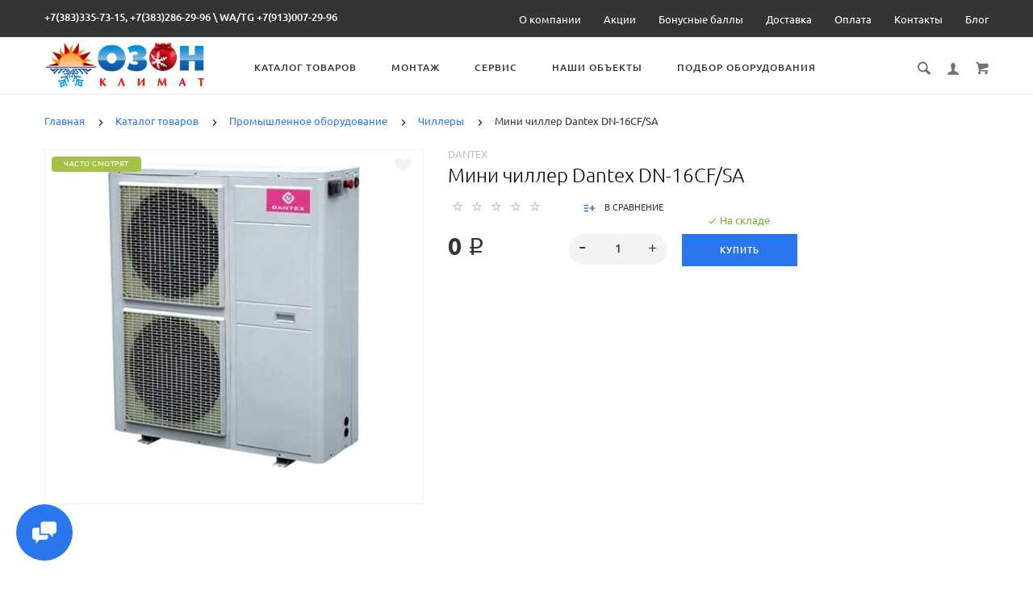

--- FILE ---
content_type: text/html; charset=utf-8
request_url: https://ozon-sib.ru/katalog-tovarov/promyshlennoe-oborudovanie/chillery/mini-chiller-dantex-dn-16cf-sa
body_size: 30898
content:
<!doctype html>
<html dir="ltr" lang="ru">
	<head>
		<meta charset="utf-8">
		<meta http-equiv="x-ua-compatible" content="ie=edge">
		<base href="https://ozon-sib.ru/" />
		<title> Dantex | Мини чиллер Dantex DN-16CF/SA купить по низкой цене в Новосибирске с гарантией</title>
 
		<meta name="description" content="Мини чиллер Dantex DN-16CF/SA купить в Новосибирске с монтажом">
		<meta name="viewport" content="width=device-width, initial-scale=1">
		<meta name="format-detection" content="telephone=no">
		<meta name="MobileOptimized" content="320">
		<link rel="apple-touch-icon" sizes="180x180" href="https://ozon-sib.ru/image/catalog/favicon7.png">
		<link rel="icon" type="image/png" href="https://ozon-sib.ru/image/catalog/favicon7.png" sizes="32x32">
		<link rel="icon" type="image/png" href="https://ozon-sib.ru/image/catalog/favicon7.png" sizes="16x16">
		<link rel="stylesheet" href="catalog/view/theme/theme_lightshop/css/widgets.css?v2.2.1">
		<link rel="stylesheet" href="catalog/view/theme/theme_lightshop/css/bootstrap.min.css?v2.2.1"> 
		 
		<link href="catalog/view/javascript/jquery/datetimepicker/bootstrap-datetimepicker.min.css" type="text/css" rel="stylesheet" media="screen">
		<link rel="stylesheet" href="catalog/view/theme/theme_lightshop/css/main.min.css?v2.2.1">
		<link rel="stylesheet" href="catalog/view/theme/theme_lightshop/css/fonts.min.css?v2.2.1" media="screen and (min-width: 767px)">
<style>
.preloader{position:fixed;top:0;bottom:0;right:0;left:0;background:#fff;z-index:9999;-webkit-transition:opacity .2s ease;transition:opacity .2s ease;width: 100vw;height: 100vh}.preloader.hide{display:none}.preloader.invisible{opacity:0}.preloader.invisible img{-webkit-animation:invisible .3s ease forwards;animation:invisible .3s ease forwards}.preloader .preloader-wrapper{position:absolute;top:50%;left:50%;margin:-30px 0 0 -30px;background-image:url("data:image/svg+xml;charset=UTF-8,%3csvg width='60' height='60' viewBox='0 0 60 60' xmlns='http://www.w3.org/2000/svg' stroke='%23888888'%3e%3cg fill='none' fill-rule='evenodd' stroke-width='2'%3e%3ccircle cx='30' cy='30' r='1'%3e%3canimate attributeName='r' begin='0s' dur='1.8s' values='1; 28' calcMode='spline' keyTimes='0; 1' keySplines='0.165, 0.84, 0.44, 1' repeatCount='indefinite' /%3e%3canimate attributeName='stroke-opacity' begin='0s' dur='1.8s' values='1; 0' calcMode='spline' keyTimes='0; 1' keySplines='0.3, 0.61, 0.355, 1' repeatCount='indefinite' /%3e%3c/circle%3e%3ccircle cx='30' cy='30' r='1'%3e%3canimate attributeName='r' begin='-0.9s' dur='1.8s' values='1; 28' calcMode='spline' keyTimes='0; 1' keySplines='0.165, 0.84, 0.44, 1' repeatCount='indefinite' /%3e%3canimate attributeName='stroke-opacity' begin='-0.9s' dur='1.8s' values='1; 0' calcMode='spline' keyTimes='0; 1' keySplines='0.3, 0.61, 0.355, 1' repeatCount='indefinite' /%3e%3c/circle%3e%3c/g%3e%3c/svg%3e");width:60px;height:60px}.overflow-hidden{overflow:hidden}@keyframes invisible{0%{-webkit-transform:scale(1);transform:scale(1)}100%{-webkit-transform:scale(0);transform:scale(0)}}
.product-page .catalogue__product-name {
  color: #000;
    font-size: 24px!important;
    font-weight: 100;
}
.nav-submenu {
  max-width: 100%;
}
.categories__caption-text {
  text-transform: none; 
  font-weight: 100;
  font-size: 12px;
}
.catalogue__brands-item {
  width: 100%;
}
.catalogue__product-name {
    font-size: 15px;
    line-height: 20px;
    font-weight: 100;
    color: #000;
    text-transform: none;
    border: 0;
}
.catalogue__price--sm {
    font-size: 18px;
    line-height: 14px;
    font-weight: 500;
}
.categories__caption {
  width: 100%!important;
}
.product-page__input-box-title {
    display: inline;
}
.product-page__actions--popup {
    margin: -15px 0 0;
    font-size: 14px;
}
a.link--brown {
    color: #000;
}
.categories-min__item-caption {
    font-weight: 200;
    color: #000;
}
p {
    padding: 0 0 5px;
}
.comparison__cont .cell p {
    height: 25px;
}
.product__rating--sm {
    display: none;
}

.main-slider .arrows-container .slick-arrow.background--dark {
    background: none;
}

.main-slider .arrows-container .slick-arrow {
  background: none!important;
}

.footer__bottom {
    background: #f2f2f0;
}
.footer__list-title {
    color: #2a77ed;
}
.footer__link {
    color: #000;
}
.copyright {
    color: #000;
    font-style: normal;
    font-weight: 300;
    opacity: 1;
}
.products-list__name {
    display: block;
    padding: 0 0 10px;
    max-height: 80px!important;
    overflow: hidden;
}
.catalogue__product-name {
    font-size: 14px!important;
}

button, .btn {
    text-align: center;
    vertical-align: top;
    font-weight: 500;
    font-size: 11px;
    line-height: 14px;
    padding: 10px;
    text-transform: uppercase;
    background: #2a77ed;
    color: #fff;
    letter-spacing: 1px;
    border: 0;
    border-radius: 0px;
    position: relative;
    -webkit-transition: all .3s ease-in-out;
    transition: all .3s ease-in-out;
    display: inline-block;
    vertical-align: top;
    font-family: inherit;
    margin-bottom: 5px;
}
.checkout input[type="text"], .checkout input[type="password"], .checkout input[type="tel"], .checkout input[type="email"], .checkout input[type="search"] {
    margin-bottom: 4px!important;
}

.products-list__action--type2 .products-list__btn {
    width: inherit;
    border-radius: 0px;
    min-width: 30px;
}

.product-tabs__name {
    display: block;
    padding: 0 0 5px;
    font-size: 14px;
    line-height: 18px;
    color: #000;
    text-transform: uppercase;
    font-weight: 100;
    max-height: 40px;
    overflow: hidden;
}

optgroup {
    font-weight: bold;
    font-size: 14px;
}
em, i {
    font-style: unset;
}
.checkout select {
    font-size: 15px;
}


@media (max-width: 479px) {
  .products-list__link {
    height: 100%!important;
}
  .products-list__link {
    height: 355px!important;
}
  .products-list__name {
    max-height: 100%!important;
    height: 140px!important;
}
  h1.content__title {
    font-size: 16px!important;
    line-height: 36px!important;
}
  .products-list__name {
    max-height: 110px!important;
}
  .products-list__link {
    padding: 9px 20px 13px!important;
    height: 330px!important;
}
  .products-list__name {
    display: block;
    padding: 0 0 60px!important;
    max-height: 40px!important;
    overflow: hidden;
}
}

@media (max-width: 767px)
.products-full-list__text {
    overflow: hidden;
    padding: 0 0 15px;
    display: none;
}

input[type="radio"] {
    left: -9999px;
}

input[type="text"], input[type="password"], input[type="email"], input[type="tel"], input[type="search"], textarea, select, .input {
    font-size: 14px!important;
}

.select2-container--bootstrap .select2-selection {
    box-shadow: none!important;
    background-color: #f5f5f5!important;
    color: #555;
    font-size: 14px;
    outline: 0;
    margin-bottom: 5px;
}

СКРЫТЫЕ ЦЕНЫ
/*.catalogue__price--sm {
    display: none!important;
}
.catalogue__price {
    display: none!important;
}
.cart-popup__total {
  display: none!important;
}
.cart__price {
  display: none!important;
}
.cart-sidebar__total {
    font-size: 20px;
    display: none!important;
    font-weight: 500;
    padding: 16px 0 0;
}
.cart-sidebar__info {
    font-size: 14px;
    display: none!important;
    font-weight: 500;
}
.cart-popup .btn {
    margin: 0 0 15px;
    padding-left: 46px;
    padding-right: 46px;
    display: none!important;
}
.cart-popup__link {
    background: #2a77ed!important;
    text-align: center!important;
    vertical-align: top!important;
    font-weight: 500!important;
    font-size: 11px!important;
    line-height: 14px!important;
    padding: 13px 73px!important;
    text-transform: uppercase!important;
    background: #2a77ed!important;
    color: #fff!important;
    letter-spacing: 1px!important;
    border: 0!important;
    border-radius: 40px!important;
    position: relative!important;
    -webkit-transition: all .3s ease-in-out;
    transition: all .3s ease-in-out;
    display: inline-block;
    vertical-align: top;
    font-family: 'Ubuntu',Arial,Helvetica,als_rublregular,sans-serif;
}
.cart-popup__link a {
  color:#fff;
}
.cart-popup__link a:hover {
  color:#fff;
}
*/




.products-list__link {
    height: 330px;
}




body::-webkit-scrollbar {
  width: 5px; /* Ширина всего элемента навигации */
}

body::-webkit-scrollbar-track {
  background: #fff; /* Цвет дорожки */
}

body::-webkit-scrollbar-thumb {
  background-color: #2a77ed; /* Цвет бегунка */
  border-radius: 0px; /* Округление бегунка */
  border: 0px solid #2a77ed; /* Оформление границ бегунка */
}	

</style>

		<link href="https://ozon-sib.ru/mini-chiller-dantex-dn-16cf-sa" rel="canonical">
		<link href="https://ozon-sib.ru/image/catalog/favicon.jpg" rel="icon">
		<!-- Scripts load -->
		<script src="catalog/view/javascript/theme_lightshop/jquery-2.2.4.min.js?v2.2.1"></script>
		<script src="catalog/view/javascript/theme_lightshop/jquery-ui.min.js?v2.2.1"></script>
		<script src="catalog/view/javascript/theme_lightshop/widgets.js?v2.2.1"></script>
		<script src="catalog/view/javascript/theme_lightshop/bootstrap.min.js?v2.2.1"></script> 
		 
		<script src="catalog/view/javascript/jquery/datetimepicker/moment.js"></script>
		<script src="catalog/view/javascript/jquery/datetimepicker/bootstrap-datetimepicker.min.js"></script>
		<script src="catalog/view/javascript/theme_lightshop/functions.js?v2.2.1"></script>

		<script><script defer src="https://pro.fontawesome.com/releases/v5.1.0/js/all.js"></script>
</script>

			
		<meta name="theme-color" content="#ffffff">
<!-- Yandex.Metrika counter -->
<script type="text/javascript" >
    (function (d, w, c) {
        (w[c] = w[c] || []).push(function() {
            try {
                w.yaCounter48320306 = new Ya.Metrika({
                    id:48320306,
                    clickmap:true,
                    trackLinks:true,
                    accurateTrackBounce:true,
                    webvisor:true
                });
            } catch(e) { }
        });

        var n = d.getElementsByTagName("script")[0],
            s = d.createElement("script"),
            f = function () { n.parentNode.insertBefore(s, n); };
        s.type = "text/javascript";
        s.async = true;
        s.src = "https://mc.yandex.ru/metrika/watch.js";

        if (w.opera == "[object Opera]") {
            d.addEventListener("DOMContentLoaded", f, false);
        } else { f(); }
    })(document, window, "yandex_metrika_callbacks");
</script>
<noscript><div><img src="https://mc.yandex.ru/watch/48320306" style="position:absolute; left:-9999px;" alt="" /></div></noscript>
<!-- /Yandex.Metrika counter --><script src="//code-ya.jivosite.com/widget/1Cm1Pl1eWQ" async></script>
		<meta property="yandex_metric" content="48320306">


	</head>
	<body class="product-product-1527" >
	<!-- Preloader -->
	<script>
	function getScrollbarWidth(){var a=document.createElement("div");a.style.visibility="hidden",a.style.width="100px",a.style.msOverflowStyle="scrollbar",document.body.appendChild(a);var b=a.offsetWidth;a.style.overflow="scroll";var c=document.createElement("div");c.style.width="100%",a.appendChild(c);var d=c.offsetWidth;return a.parentNode.removeChild(a),b-d}var scrollW=getScrollbarWidth();document.body.style.paddingRight=scrollW+"px",document.body.className="overflow-hidden";
	</script>
	<div class="preloader"><div class="preloader-wrapper"></div></div>
	<!-- Preloader end -->

<div style="position: absolute;	left: -9999px;">

<svg xmlns="http://www.w3.org/2000/svg" xmlns:xlink="http://www.w3.org/1999/xlink"><symbol viewBox="0 0 20 20" id="add-to-list"><path d="M19.4 9H16V5.6c0-.6-.4-.6-1-.6s-1 0-1 .6V9h-3.4c-.6 0-.6.4-.6 1s0 1 .6 1H14v3.4c0 .6.4.6 1 .6s1 0 1-.6V11h3.4c.6 0 .6-.4.6-1s0-1-.6-1zm-12 0H.6C0 9 0 9.4 0 10s0 1 .6 1h6.8c.6 0 .6-.4.6-1s0-1-.6-1zm0 5H.6c-.6 0-.6.4-.6 1s0 1 .6 1h6.8c.6 0 .6-.4.6-1s0-1-.6-1zm0-10H.6C0 4 0 4.4 0 5s0 1 .6 1h6.8C8 6 8 5.6 8 5s0-1-.6-1z"/></symbol><symbol viewBox="0 0 18.3 11" id="arrow-long-right"><path d="M13 11V7.5H0v-4h13V0l5.3 5.5L13 11z"/></symbol><symbol viewBox="0 0 291.9 426.1" id="bill"><path d="M116.54 2.05l-2.65 2.1-.25 54.65-.25 54.7-9.5.55c-14.15.9-21.7 5.5-27.2 16.75l-3.3 6.65-.3 19.65-.35 19.65-8.35.45c-22.15 1.15-30.6 11.45-31.5 38.3l-.5 16-5.7.7c-10.3 1.3-18.25 7.05-23.55 17.1l-2.75 5.2-.35 26c-1.25 94.5 27.4 136.95 97.55 144.6 31.55 3.4 50.35-2 67.9-19.5 18.05-18.05 20.2-25.5 21.1-74.35l.6-31.25h48.8c51.55 0 52.7-.1 54.8-4.65 1.9-4.15 1.55-287.6-.35-291.3-2.2-4.2 1.15-4.05-88-4.05-82.65 0-83.3 0-85.9 2.05zm135 18.05c.35 9.1 9.05 18.95 18.15 20.45 2.05.35 4.25.8 4.95 1 1 .3 1.25 23.15 1.25 109.9V261h-2.75c-9.35.05-19.3 9.35-21.7 20.25l-.6 2.75h-63.95l-.15-36.25c-.2-52.3-.25-54.4-2.65-60.5l-2-5.25h2.65c9.95-.05 18.5-7.3 22.25-18.9l2.3-7.1h11.8c10.55 0 11.8.2 11.8 1.75 0 2.6-4.3 11.3-7.35 14.9-3.4 4-3.5 3.55 2.5 7.95l5.15 3.8 3.8-4.3c4.1-4.55 7.6-12.7 8.55-19.7l.6-4.3 5.65-.3 5.6-.3.3-4.7.3-4.7-5.7-.3-5.75-.3-1.35-5.9c-3.05-13.45-11.5-20.6-24.3-20.6-11.9 0-18.35 5.85-23.05 21l-1.7 5.5-10.65.3c-8.1.2-10.6-.05-10.6-1 0-1.9 5.6-13.45 6.9-14.25.6-.35 1.1-1.05 1.1-1.5 0-.9-9.25-8.05-10.35-8.05-1.75 0-8.25 12-9.75 17.85l-1.65 6.65-5.7.3-5.65.3.3 4.7.3 4.7 5.45.5c5.45.5 5.5.55 6.3 4.4.95 4.7.75 4.95-2.6 3.65-8-3.05-17.2-2.25-27.9 2.4-1.65.7-1.75-2.6-1.75-62.35V41h2.75c9.4-.1 20.1-11.1 20.5-21.05l.15-3.95h98.1l.15 4.1zm-138.3 156.55c.35 25.7.65 63.2.65 83.45v36.75l2.65 2.1c3.65 2.85 7 2.6 10.45-.85l2.9-2.95v-49.8c0-31.2.4-51.25 1.05-53.55 4.95-17.8 31.1-17.35 37.9.6 1.8 4.7 1.55 164.4-.3 174.3-5.55 30.65-30.15 46.1-67.3 42.35-61.2-6.15-84.6-39.8-84.8-122.05-.05-34.3 1.15-38.1 12.4-38.4l3.55-.1.55 20.5c.3 11.25.65 20.6.75 20.7 1.35 1.55 6.7 3.2 8.7 2.7 6.55-1.65 6.5-1.4 6.5-46.65 0-50.85.15-51.3 17.1-52.5l6.9-.5v32.35c.05 34.8.25 36.3 5.15 38.65 3.25 1.55 8.35 0 10.1-3.1.95-1.65 1.25-16.3 1.25-61.15 0-57.2.05-59.1 2-62.4 2.85-4.8 7.7-7.1 15.05-7.1h6.1l.7 46.65zm116.25-39.25c2.1 2.1 3.4 4.4 3.4 6v2.6h-9.95c-11.05 0-11.45-.2-9.55-4.7 3.45-8.15 10.2-9.8 16.1-3.9zm-36.6 19.85c-.05 8.35-11.85 12.25-16.3 5.4-4.1-6.3-3.75-6.65 6.75-6.65 6.95 0 9.55.35 9.55 1.25z"/></symbol><symbol viewBox="0 0 27 26" id="burger"><defs><clipPath id="ada"><path d="M18 75h21a3 3 0 0 1 3 3v19a3 3 0 0 1-3 3H18a3 3 0 0 1-3-3V78a3 3 0 0 1 3-3z" fill="#fff"/></clipPath></defs><path d="M18 75h21a3 3 0 0 1 3 3v19a3 3 0 0 1-3 3H18a3 3 0 0 1-3-3V78a3 3 0 0 1 3-3z" fill="none" stroke-dasharray="0" stroke="#2a77ed" stroke-miterlimit="50" stroke-width="2" clip-path="url(#a&quot;)" transform="translate(-15 -74)"/><path d="M8 9.999v-1h11v1zm0 4v-1h6.602v1zm0 4v-1h11v1z" fill="#2a77ed"/></symbol><symbol viewBox="0 0 18 18" id="calendar"><path d="M16 2h-1v2h-3V2H6v2H3V2H2C.9 2 0 2.9 0 4v12c0 1.1.9 2 2 2h14c1.1 0 2-.9 2-2V4c0-1.1-.9-2-2-2zm0 14H2V8h14v8zM5.5 0h-2v3.5h2V0zm9 0h-2v3.5h2V0z"/></symbol><symbol viewBox="0 0 5.2 9.2" id="chevron-small-left"><path d="M5 8c.3.3.3.7 0 1-.3.3-.7.3-1 0L.2 5.1c-.3-.3-.3-.7 0-1L4 .2c.3-.3.7-.3 1 0 .3.3.3.7 0 1L1.9 4.6 5 8z"/></symbol><symbol viewBox="0 0 16.8 16.8" id="cog"><path d="M15.2 8.4c0-1 .6-1.9 1.6-2.4-.2-.6-.4-1.1-.7-1.7-1.1.3-2-.1-2.7-.9-.7-.7-1-1.6-.7-2.7C12.2.4 11.6.2 11 0c-.6 1-1.6 1.6-2.6 1.6S6.3 1 5.8 0c-.6.2-1.2.4-1.7.7.3 1.1.1 2-.7 2.7-.7.7-1.6 1.2-2.7.9C.4 4.8.2 5.4 0 6c1 .6 1.6 1.4 1.6 2.4S1 10.5 0 11c.2.6.4 1.1.7 1.7 1.1-.3 2-.1 2.7.7.7.7 1 1.6.7 2.7.5.3 1.1.5 1.7.7.6-1 1.6-1.6 2.6-1.6s2.1.6 2.6 1.6c.6-.2 1.1-.4 1.7-.7-.3-1.1-.1-2 .7-2.7.7-.7 1.6-1.2 2.7-.9.3-.5.5-1.1.7-1.7-1-.5-1.6-1.4-1.6-2.4zm-6.8 3.7c-2 0-3.7-1.6-3.7-3.7 0-2 1.6-3.7 3.7-3.7 2 0 3.7 1.6 3.7 3.7 0 2-1.7 3.7-3.7 3.7z"/></symbol><symbol viewBox="0 0 20 14" id="credit-card"><path d="M18 0H2C.9 0 0 .9 0 2v10c0 1.1.9 2 2 2h16c1.1 0 2-.9 2-2V2c0-1.1-.9-2-2-2zm0 12H2V6h16v6zm0-9H2V2h16v1zM4 8.1v.6h.6v-.6H4zm3.6 1.2v.6h1.2v-.6h.6v-.6h.6v-.6H8.8v.6h-.6v.6h-.6zm2.4.6v-.6h-.6v.6h.6zm-3 0v-.6H5.8v.6H7zm.6-1.2h.6v-.6H7v1.2h.6v-.6zm-2.4.6h.6v-.6h.6v-.6H5.2v.6h-.6v.6H4v.6h1.2v-.6z"/></symbol><symbol viewBox="0 0 900.000000 900.000000" id="cross"><g transform="matrix(.1 0 0 -.1 0 900)"><path d="M4123 [base64] 0-870 19-205 73-514 114-665 7-25 21-74 30-110 34-125 124-389 175-510 75-179 241-510 276-551 8-8 14-19 14-23 0-5 14-28 30-53 17-24 30-46 30-48 0-8 154-231 214-310 143-188 240-299 416-475 129-130 239-230 380-343 30-25 216-162 232-172 9-5 51-34 93-62 41-29 77-53 80-53 2 0 24-13 48-30 25-16 48-30 53-30 4 0 15-6 23-14 41-35 372-201 551-276 122-51 376-138 510-175 36-9 85-23 110-30 151-41 460-95 665-114 143-14 727-14 870 0 205 19 514 73 665 114 25 7 74 21 110 30 134 37 388 124 510 175 179 75 510 241 551 276 8 8 19 14 23 14 5 0 28 14 53 30 24 17 46 30 48 30 13 0 309 209 405 287 259 208 521 470 720 719 84 105 290 395 290 409 0 2 14 24 30 48 17 25 30 48 30 53 0 4 6 15 14 23 35 41 201 372 276 551 46 110 143 386 160 455 4 17 18 66 30 110 33 117 52 202 60 270 5 33 13 78 19 100 15 58 33 195 40 305 7 96 15 125 32 115 5-4 9 138 9 365 0 245-3 369-10 365-17-10-30 42-30 118-1 40-7 101-15 137s-14 84-15 108c0 23-7 59-15 79-8 19-15 53-15 74 0 37-6 67-47 224-52 201-135 453-203 615-76 183-240 509-276 551-8 8-14 20-14 26 0 5-13 29-30 51-16 23-30 44-30 47 0 8-152 228-214 310-79 104-127 163-241 295-39 45-310 316-355 355-132 114-191 162-295 241-82 62-302 214-310 214-3 0-24 14-47 30-22 17-45 30-49 30s-27 12-51 28c-69 44-76 47-223 120-242 121-486 221-660 272-207 61-364 102-445 116-14 3-59 11-100 19-122 23-269 44-365 52-63 6-89 12-87 21 1 9-77 12-368 12s-369-3-367-12zm792-584c167-21 309-43 380-59 166-39 244-59 400-105 51-15 119-40 137-50 10-6 23-10 30-10 33 0 399-168 550-253 349-197 636-421 927-721 261-271 470-565 658-926 59-115 183-396 183-417 0-7 4-21 10-31 10-18 35-86 50-137 91-308 126-476 165-781 22-169 22-692 0-853-43-316-79-488-165-776-15-53-40-119-50-137-6-10-10-24-10-31s-29-80-64-162c-139-321-282-567-494-850-63-84-105-134-217-261-29-34-152-157-211-214-227-216-493-413-767-569-155-87-531-261-567-261-9 0-20-4-25-8-11-10-178-66-265-89-249-66-404-96-665-128-152-19-663-22-785-5-41 6-100 13-130 16-134 12-357 58-580 117-87 23-254 79-265 89-5 4-16 8-25 8-36 0-400 168-567 262-238 134-477 306-709 513-285 254-586 631-783 978-90 161-261 530-261 564 0 7-4 21-10 31-22 38-65 176-113 362-46 180-72 324-102 557-22 171-22 690 0 852 25 184 46 311 61 376 41 177 58 244 104 400 15 51 40 119 50 137 6 10 10 23 10 30 0 33 168 399 253 550 359 637 875 1152 1515 1515 148 83 516 253 550 253 7 0 20 4 30 10 18 10 86 35 137 50 156 46 234 66 400 105 57 13 150 28 345 56 200 29 664 31 885 3z"/><path d="M5825 6171c-16-4-46-16-65-26s-307-290-640-622c-333-333-613-609-622-614-15-8-116 89-613 586-328 327-613 606-633 619-20 14-63 32-94 42-54 16-60 16-120 0-117-32-182-97-214-214-16-60-16-66 0-120 10-31 28-73 40-92 13-19 292-304 620-632 512-511 596-600 587-615-5-10-280-289-610-619-666-667-651-648-651-774 0-81 23-134 83-194 59-59 123-86 202-86 119 0 114-4 777 660 329 329 606 601 614 604 12 4 181-159 608-585 325-325 605-603 623-616 44-34 147-65 189-57 132 25 209 92 248 217 18 56 18 62 1 123-9 35-30 82-46 103-15 22-294 305-618 630-405 405-589 595-585 605 3 8 279 289 614 623 411 412 615 623 631 653 19 37 23 60 23 130 0 74-4 91-27 130-54 92-127 139-224 145-37 2-81 1-98-4z"/></g></symbol><symbol viewBox="0 0 17.2 17.2" id="direction"><path d="M17 .2c-.6-.6-1.1 0-3 .9C8.8 3.6 0 8.5 0 8.5l7.6 1.1 1.1 7.6s5-8.8 7.4-13.9C17 1.4 17.5.8 17 .2zm-1.9 2L9.6 12.4l-.5-4.6 6-5.6z"/></symbol><symbol viewBox="0 0 18.4 4.4" id="dots-three-horizontal"><path d="M9.2 0C8 0 7 1 7 2.2s1 2.2 2.2 2.2 2.2-1 2.2-2.2S10.4 0 9.2 0zm-7 0C1 0 0 1 0 2.2s1 2.2 2.2 2.2 2.2-1 2.2-2.2S3.4 0 2.2 0zm14 0C15 0 14 1 14 2.2s1 2.2 2.2 2.2 2.2-1 2.2-2.2-1-2.2-2.2-2.2z"/></symbol><symbol viewBox="0 0 20 11.2" id="eye"><path d="M10 0C3.4 0 0 4.8 0 5.6c0 .8 3.4 5.6 10 5.6s10-4.8 10-5.6C20 4.8 16.6 0 10 0zm0 9.9C7.5 9.9 5.6 8 5.6 5.6s2-4.3 4.4-4.3 4.4 1.9 4.4 4.3-1.9 4.3-4.4 4.3zm0-4.3c-.4-.4.7-2.2 0-2.2-1.2 0-2.2 1-2.2 2.2s1 2.2 2.2 2.2c1.2 0 2.2-1 2.2-2.2 0-.5-1.9.4-2.2 0z"/></symbol><symbol viewBox="0 0 18 18" id="facebook"><path d="M16 0H2C.9 0 0 .9 0 2v14c0 1.1.9 2 2 2h7v-7H7V8.5h2v-2c0-2.2 1.2-3.7 3.8-3.7h1.8v2.6h-1.2c-1 0-1.4.7-1.4 1.4v1.7h2.6L14 11h-2v7h4c1.1 0 2-.9 2-2V2c0-1.1-.9-2-2-2z"/></symbol><symbol viewBox="0 0 18 17.6" id="google"><path d="M.9 4.4c0 1.5.5 2.6 1.5 3.2.8.5 1.7.6 2.2.6h.3s-.2 1 .6 2c-1.3 0-5.5.3-5.5 3.7 0 3.5 3.9 3.7 4.6 3.7H4.9c.5 0 1.8-.1 3-.6 1.5-.8 2.3-2.1 2.3-3.9 0-1.8-1.2-2.8-2.1-3.6-.5-.5-1-.9-1-1.3s.3-.7.8-1.1c.7-.6 1.3-1.4 1.3-3.1C9.2 2.5 9 1.6 7.8.9c.2 0 .6-.1.8-.1.6-.1 1.6-.2 1.6-.7V0H5.6S.9.2.9 4.4zm7.5 9c.1 1.4-1.1 2.4-2.9 2.6-1.8.1-3.3-.7-3.4-2.1 0-.7.3-1.3.8-1.9.6-.5 1.4-.9 2.3-.9h.3c1.6 0 2.8 1 2.9 2.3zm-1.2-10C7.6 5 6.9 6.7 5.9 7h-.4c-1 0-2-1-2.3-2.4-.2-.8-.2-1.5 0-2.1.2-.6.6-1.1 1.2-1.2.1 0 .3-.1.4-.1 1.1 0 1.9.5 2.4 2.2zM15 6.8v-3h-2v3h-3v2h3v3h2v-3h3v-2h-3z"/></symbol><symbol viewBox="0 0 293.1 211" id="hanger"><path d="M138.24 1c-16.55 4.2-28.05 18.75-28.2 35.5-.05 9.65 1.75 13.5 6.35 13.5 4.25 0 5-1.7 4.85-11.05-.3-18.25 13.9-30.85 30.5-27.05 27.9 6.3 26.3 45.55-2 50.15-8.45 1.35-8.7 1.85-9.1 17.25l-.35 13.2-27.1 16.5c-27.9 16.95-76.9 47.05-93.65 57.55-23 14.4-26.1 31.9-7.15 41.2l5.6 2.75h257l5.85-2.85c18.85-9.3 15.75-26.65-7.4-41.1-17.95-11.25-66.6-41.1-93.7-57.55l-27.2-16.5v-9.6l-.05-9.6 4.25-1.25c21.65-6.3 32.4-30.5 22.7-50.95-7-14.9-25.7-24-41.2-20.1zm57.25 130.55c68.35 41.8 81.75 50.3 84 53.2 4.3 5.4 1.2 12-6.6 14.15-5.45 1.5-247.35 1.5-252.8 0-7.85-2.15-10.9-8.75-6.6-14.2 2.2-2.75 21.85-15.2 82.5-52.15 21.45-13.1 41.45-25.3 44.45-27.2 3.05-1.85 5.75-3.35 6.1-3.35s22.35 13.3 48.95 29.55z"/></symbol><symbol viewBox="0 0 17.2 14" id="heart"><path d="M15.8 1.2c-1.7-1.5-4.4-1.5-6.1 0l-1.1 1-1.1-1C5.8-.3 3.1-.3 1.4 1.2c-1.9 1.7-1.9 4.5 0 6.2L8.6 14l7.2-6.6c1.9-1.7 1.9-4.5 0-6.2z"/></symbol><symbol viewBox="0 0 18 18" id="instagram"><path d="M17.946 5.29a6.606 6.606 0 0 0-.418-2.185 4.412 4.412 0 0 0-1.039-1.594A4.412 4.412 0 0 0 14.895.472a6.606 6.606 0 0 0-2.184-.418C11.75.01 11.444 0 9 0S6.25.01 5.29.054a6.606 6.606 0 0 0-2.185.418A4.412 4.412 0 0 0 1.51 1.511 4.412 4.412 0 0 0 .472 3.105a6.606 6.606 0 0 0-.418 2.184C.01 6.25 0 6.556 0 9s.01 2.75.054 3.71a6.606 6.606 0 0 0 .418 2.185 4.412 4.412 0 0 0 1.039 1.594 4.411 4.411 0 0 0 1.594 1.039 6.606 6.606 0 0 0 2.184.418C6.25 17.99 6.556 18 9 18s2.75-.01 3.71-.054a6.606 6.606 0 0 0 2.185-.418 4.602 4.602 0 0 0 2.633-2.633 6.606 6.606 0 0 0 .418-2.184C17.99 11.75 18 11.444 18 9s-.01-2.75-.054-3.71zm-1.62 7.347a4.978 4.978 0 0 1-.31 1.67 2.98 2.98 0 0 1-1.708 1.709 4.979 4.979 0 0 1-1.671.31c-.95.043-1.234.052-3.637.052s-2.688-.009-3.637-.052a4.979 4.979 0 0 1-1.67-.31 2.788 2.788 0 0 1-1.036-.673 2.788 2.788 0 0 1-.673-1.035 4.978 4.978 0 0 1-.31-1.671c-.043-.95-.052-1.234-.052-3.637s.009-2.688.052-3.637a4.979 4.979 0 0 1 .31-1.67 2.788 2.788 0 0 1 .673-1.036 2.788 2.788 0 0 1 1.035-.673 4.979 4.979 0 0 1 1.671-.31c.95-.043 1.234-.052 3.637-.052s2.688.009 3.637.052a4.979 4.979 0 0 1 1.67.31 2.788 2.788 0 0 1 1.036.673 2.788 2.788 0 0 1 .673 1.035 4.979 4.979 0 0 1 .31 1.671c.043.95.052 1.234.052 3.637s-.009 2.688-.052 3.637zM9 4.378A4.622 4.622 0 1 0 13.622 9 4.622 4.622 0 0 0 9 4.378zM9 12a3 3 0 1 1 3-3 3 3 0 0 1-3 3zm5.884-7.804a1.08 1.08 0 1 1-1.08-1.08 1.08 1.08 0 0 1 1.08 1.08z"/></symbol><symbol viewBox="0 0 297.2 275.4" id="like"><path d="M141.5 2.18c-17.4 6.2-18.75 8.65-18.55 34.6.2 30.7-2.9 40.05-19.45 58.6-25.65 28.75-60.5 46-92.8 46.05-4.8 0-6.2.4-8.25 2.45L0 146.33v53.95c0 48.25.15 54 1.6 54.55.85.35 15.05.6 31.55.6 34.2 0 32.6-.35 41 8.8 2.95 3.2 6.95 6.9 8.85 8.25l3.5 2.45h153l5.65-2.3c13.9-5.6 20.35-14.45 20.35-27.9 0-7.6.2-8.3 2.35-9.5 11-5.85 18.8-24.1 16.2-37.7l-1.05-5.4 4.1-4.4c7.5-8.15 10.85-19.6 8.85-30.45-1.1-6.1-4.9-15.1-6.95-16.35-.6-.35-.05-1.9 1.45-3.85 9.7-12.7 8.8-29-2.15-38.6-7.95-7-8.25-7.05-57.9-7.05-24.35 0-44.5-.35-44.75-.8-.3-.4-.05-4.35.55-8.75 7.45-55.75-12.5-91.25-44.7-79.7zm18.3 13.65c5.85 3.05 9.25 8.65 12.3 20.4 3.15 11.9 2.75 24.55-1.7 58.8-1.25 9.8-4.1 9.3 53.5 9.6 45.25.25 49.9.45 52.85 2.05 9.8 5.35 9.15 18.2-1.25 25.55-2.45 1.75-4.5 3.85-4.5 4.7 0 1.3-3.95 1.5-31.35 1.5-35.1 0-36.65.3-36.65 7 0 6.9 1.05 7.1 41.4 6.95l36.05-.1 1.2 3.35c2.1 5.75 1.6 11.95-1.4 17.85l-2.75 5.45-35.35.5-35.35.5-1.9 2.35c-2.5 3.1-2.4 6 .25 8.85l2.2 2.3h61.45l1.1 3.15c3.35 9.55-3.3 27.85-8.95 24.8-1.05-.55-12.9-.95-27.25-.95-28.75 0-30.05.3-30.05 7 0 6.5 1.8 7 25.3 7h20.75l1.75 3.9c2.45 5.45 1.35 11.2-3.1 16.15-6.45 7.15-4.05 6.95-84.95 6.95H91.15l-8.35-8.35c-11.6-11.6-11.7-11.65-43.5-11.65H14v-85.95l2.25-.4c1.25-.25 7.2-1.2 13.25-2.15 34.9-5.4 71.8-28.9 92.3-58.75 12.3-17.9 14.15-24.85 14.2-52.35 0-23.4-.2-22.7 7.05-25.8 4.4-1.95 13.25-2 16.75-.2z"/></symbol><symbol viewBox="0 0 20 20" id="list"><path d="M14.4 9H8.6c-.552 0-.6.447-.6 1s.048 1 .6 1h5.8c.552 0 .6-.447.6-1s-.048-1-.6-1zm2 5H8.6c-.552 0-.6.447-.6 1s.048 1 .6 1h7.8c.552 0 .6-.447.6-1s-.048-1-.6-1zM8.6 6h7.8c.552 0 .6-.447.6-1s-.048-1-.6-1H8.6c-.552 0-.6.447-.6 1s.048 1 .6 1zM5.4 9H3.6c-.552 0-.6.447-.6 1s.048 1 .6 1h1.8c.552 0 .6-.447.6-1s-.048-1-.6-1zm0 5H3.6c-.552 0-.6.447-.6 1s.048 1 .6 1h1.8c.552 0 .6-.447.6-1s-.048-1-.6-1zm0-10H3.6c-.552 0-.6.447-.6 1s.048 1 .6 1h1.8c.552 0 .6-.447.6-1s-.048-1-.6-1z"/></symbol><symbol viewBox="0 0 10 16" id="location-pin"><path d="M5 0C2.2 0 0 2.2 0 5c0 4.8 5 11 5 11s5-6.2 5-11c0-2.8-2.2-5-5-5zm0 7.8c-1.5 0-2.7-1.2-2.7-2.7S3.5 2.4 5 2.4c1.5 0 2.7 1.2 2.7 2.7S6.5 7.8 5 7.8z"/></symbol><symbol viewBox="0 0 15.8 15.8" id="magnifying-glass"><path d="M15.4 13.4l-3.8-3.8c.6-.9.9-2 .9-3.2C12.6 3 9.6 0 6.2 0S0 2.8 0 6.2c0 3.4 3 6.4 6.4 6.4 1.1 0 2.2-.3 3.1-.8l3.8 3.8c.4.4 1 .4 1.3 0l.9-.9c.5-.5.3-1-.1-1.3zM1.9 6.2c0-2.4 1.9-4.3 4.3-4.3s4.5 2.1 4.5 4.5-1.9 4.3-4.3 4.3-4.5-2.1-4.5-4.5z"/></symbol><symbol viewBox="0 0 18 12" id="mail"><path d="M.6 1.3c.5.3 7.2 3.9 7.5 4 .2.1.5.2.9.2.3 0 .7-.1.9-.2s7-3.8 7.5-4c.5-.3.9-1.3 0-1.3H.5c-.9 0-.4 1 .1 1.3zm17 2.2c-.6.3-7.4 3.8-7.7 4s-.6.2-.9.2-.6 0-.9-.2C7.8 7.3 1 3.8.4 3.5c-.4-.2-.4 0-.4.2V11c0 .4.6 1 1 1h16c.4 0 1-.6 1-1V3.7c0-.2 0-.4-.4-.2z"/></symbol><symbol viewBox="0 0 20 19" id="l-map"><path d="M19.4 3.1l-6-3c-.3-.1-.6-.1-.9 0L6.9 2.9 1.3 1.1C1 .9.7 1 .4 1.2c-.2.2-.4.5-.4.8v13c0 .4.2.7.6.9l6 3c.1.1.2.1.4.1s.3 0 .4-.1l5.6-2.8 5.6 1.9c.3.1.6 0 .9-.1.3-.2.4-.5.4-.8V4c.1-.4-.1-.7-.5-.9zM8 4.6l4-2v11.8l-4 2V4.6zM2 3.4l4 1.3v11.7l-4-2v-11zm16 12.2l-4-1.3V2.6l4 2v11z"/></symbol><symbol viewBox="0 0 900.000000 855.000000" id="menu"><g transform="matrix(.1 0 0 -.1 0 855)"><path d="M820 8536c0-9-16-17-42-21-88-14-243-78-315-131-17-13-36-24-40-24-29 0-283-273-283-304 0-3-13-27-28-53-16-26-31-57-34-68-4-11-16-45-27-75-54-140-51 79-51-3595C0 697-1 823 40 694c19-57 52-131 94-209 31-56 134-181 202-244 43-39 81-71 85-71 5 0 27-13 51-28C566 79 661 40 780 14c98-21 7322-21 7420 0 119 26 214 65 308 128 24 15 46 28 51 28 27 0 281 274 281 304 0 3 13 27 28 53 16 26 31 57 34 68 4 11 18 52 32 90 14 39 26 82 26 97 0 37 10 58 26 58 12 0 14 504 14 3425s-2 3425-14 3425c-16 0-26 21-26 58 0 15-12 59-26 97-14 39-28 79-32 90-3 11-18 42-34 68-15 26-28 50-28 53 0 31-254 304-283 304-4 0-23 11-40 24-72 53-227 117-314 131-27 4-43 12-43 21 0 12-516 14-3670 14s-3670-2-3670-14zm7320-345c227-68 407-234 472-436 9-28 22-68 30-90 17-54 25-6657 7-6745-27-135-38-166-92-262-87-155-235-268-412-315-67-17-204-18-3655-18s-3588 1-3655 18c-177 47-325 160-412 315-54 95-64 125-92 261-16 76-16 6616 0 6692 28 136 38 166 92 261 68 121 164 208 304 277 32 16 74 31 93 35 19 3 53 10 75 15 23 5 1581 8 3620 7 2961-1 3588-4 3625-15z"/><path d="M2694 5757c-2-7-3-82-2-167l3-155 1819-3c1449-2 1821 0 1828 10 9 15 11 289 2 312-6 15-176 16-1825 16-1478 0-1821-2-1825-13zM2694 4397c-2-7-3-82-2-167l3-155h2180l3 159c2 121-1 161-10 168-7 4-498 8-1091 8-872 0-1079-2-1083-13zM2697 3043c-9-8-9-306-1-327 6-15 175-16 1814-16 1631 0 1810 2 1824 16 13 13 16 42 16 163 0 101-4 151-12 159-9 9-428 12-1823 12-997 0-1815-3-1818-7z"/></g></symbol><symbol viewBox="0 0 874.9 710.4" id="open"><g transform="matrix(.1 0 0 -.1 0 732)"><path d="M3433.6 7318.4c-108-20-136-28-177-51-107-61-175-144-213-260-17-53-17-167 0-247 6-29-32-68-994-1028-551-549-999-1002-996-1007s24-3 48 5c40 12 109 31 222 61 122 32 173 46 221 59 28 8 59 15 69 15 12 0 336 317 835 815 449 448 822 815 829 815s41-7 75-16c153-40 291-1 409 117l70 70 46-14c43-14 100-29 231-64 72-19 148-40 213-57 28-8 81-22 117-31 36-10 85-23 110-30 42-12 110-30 225-60 107-28 182-48 225-60 25-8 74-21 110-30s88-23 115-31c28-7 75-20 105-28 136-35 188-49 230-61 25-7 74-20 110-29 145-38 266-71 331-92 58-18 93-18 150 0 84 25 177 51 334 92 155 40 199 58 163 68-7 2-42 11-78 21-36 9-89 23-117 31-29 8-77 20-105 28-29 8-82 22-118 31-36 10-85 23-110 30s-74 20-110 30c-83 21-150 39-220 58-30 9-84 23-120 33-36 9-90 23-120 31s-75 20-100 28c-43 12-97 26-235 62-33 8-80 21-105 28s-74 20-110 30c-36 9-89 23-117 31-97 26-168 45-218 59-27 8-59 16-70 18-11 3-56 15-100 27s-105 29-135 37-71 19-90 23c-31 7-73 18-245 66-27 8-71 19-98 25-39 9-48 15-54 37-23 92-110 202-203 256-64 37-187 68-235 59zM7308.6 6245.[base64] 0-9-4-18-9-21-4-3-18-37-31-74-31-97-23-215 22-347 5-16 14-52 19-79 4-27 13-54 19-60 5-5 10-21 10-34s7-46 15-73 22-71 30-98 15-59 15-72c1-13 7-35 15-49s14-37 15-51c0-14 6-45 14-70 7-24 21-73 31-109 19-73 41-153 60-220 12-43 27-100 62-235 8-33 21-80 28-105s20-74 30-110c19-75 37-140 60-225 21-73 39-140 61-225 9-36 22-85 29-110 13-47 37-136 62-230 21-79 39-147 57-210 8-30 22-84 32-120 9-36 22-85 29-110s20-74 30-110c9-36 23-90 32-120 8-30 21-79 29-107 64-241 75-274 112-330 71-111 162-177 290-214 117-33 129-31 557 86 72 20 138 38 225 60 36 10 85 23 110 30 42 12 110 30 225 60 28 7 79 21 115 30 36 10 90 24 120 32s80 22 110 30 79 21 108 29c28 8 76 20 105 28 28 8 81 22 117 31 36 10 85 23 110 30 42 12 78 21 233 61 34 9 82 22 107 29 25 8 74 21 110 31 36 9 85 22 110 29s74 20 110 29c36 10 88 23 115 31 28 7 79 21 115 30 36 10 85 23 110 30s74 20 110 30c83 21 150 39 220 58 30 9 84 23 120 33 99 25 169 44 227 60 118 32 161 44 223 60 36 9 85 22 110 29s74 20 110 30c36 9 89 23 117 31 92 25 156 42 223 60 80 20 158 41 227 60 118 32 161 44 223 60 36 9 85 22 110 29s74 20 110 30c36 9 88 23 115 30 28 8 77 21 110 30 33 8 83 22 110 29 28 8 79 22 115 31s85 22 110 30c25 7 74 20 110 30 157 40 254 66 340 90 25 7 74 20 110 29 83 22 151 40 220 59 30 9 84 23 120 32 36 10 85 23 110 30 44 12 118 32 235 62 33 8 80 21 105 28s74 20 110 30c190 51 249 81 333 169 74 78 126 206 127 316 0 45-18 147-38 211-6 19-18 63-28 99-9 36-22 85-29 110-12 44-32 118-62 235-8 33-22 83-29 110-8 28-21 73-28 100-8 28-22 79-31 115-10 36-23 85-30 110-12 42-21 78-61 233-9 34-22 82-29 107-19 66-41 146-60 220-10 36-23 85-30 110s-20 72-28 105c-30 117-50 191-62 235-15 52-41 151-62 230-8 30-20 75-28 100-7 25-20 73-29 108-40 154-49 190-61 232-7 25-20 74-30 110-19 74-41 154-60 220-7 25-20 73-29 108-9 34-23 90-33 125-40 151-135 269-265 330-65 31-90 37-165 41-48 2-108 1-133-4zm175-334c46-27 65-61 90-156 10-36 23-85 30-110s20-74 29-110c10-36 23-85 31-110 12-43 28-103 62-235 8-33 21-80 28-105 13-44 24-83 59-220 10-36 23-85 31-110 7-25 20-74 30-110 40-157 66-254 90-340 7-25 20-74 30-110 16-64 29-113 59-220 8-30 22-84 32-120 9-36 22-85 29-110s20-74 30-110c9-36 23-90 32-120 22-80 59-219 88-330 10-36 23-85 30-110s20-74 30-110c9-36 23-89 31-117 8-29 21-79 30-110 8-32 22-79 30-104 18-61 [base64] 3-55 38-65 62-135 333-10 36-23 85-30 110-12 42-21 78-61 233-9 34-22 82-29 107-19 66-41 146-60 220-10 36-23 85-30 110s-20 74-29 110c-44 168-67 255-91 340-7 25-20 74-29 110-10 36-23 85-31 110-12 41-23 85-60 225-28 107-48 182-60 225-8 25-21 74-30 110s-22 85-30 110c-7 25-20 73-29 108-9 34-23 90-32 125-9 34-22 82-29 107-8 25-20 70-28 100s-22 84-31 120c-29 110-47 173-64 225-9 28-16 83-17 124v73l44 39c24 22 56 42 70 45s51 12 81 21c53 15 96 26 210 56 74 19 175 47 230 62 25 7 72 20 105 28 140 36 193 50 235 62 25 8 74 21 110 30s85 22 110 30c25 7 74 20 110 30 157 40 254 66 340 90 42 12 78 21 233 61 34 9 82 22 107 29 25 8 70 20 100 28s84 22 120 31c36 10 89 24 118 32 28 8 76 20 105 28 28 8 81 22 117 31 36 10 85 23 110 30s74 20 110 29c62 16 105 28 223 60 58 16 128 35 227 60 36 10 89 24 117 32 95 26 157 43 223 60 36 9 85 22 110 29 42 12 94 26 230 61 30 8 78 21 105 28 28 8 79 22 115 31s89 23 117 31c168 46 257 70 333 90 36 9 85 22 110 29 42 12 94 26 230 61 30 8 78 21 105 28 28 8 79 22 115 31 36 10 85 23 110 30 48 13 143 39 225 60 115 30 183 48 225 60 25 7 74 20 110 30 36 9 89 23 118 31 28 8 76 20 105 28 28 8 81 22 117 31 36 10 85 23 110 30 48 13 143 39 225 60 115 30 183 48 225 60 25 7 74 20 110 30 88 23 170 45 200 55 51 16 112 11 155-14z"/><path d="M6753.6 4775.4c-16-4-66-17-110-30-44-12-105-29-135-37s-71-19-90-22c-19-4-51-12-70-18-42-13-121-35-210-58-36-10-85-23-110-30-43-12-109-29-230-61-135-35-135-35-134-78 1-36 25-132 45-183 10-27 32-29 108-7 31 9 79 22 106 29 28 7 75 20 105 28 30 9 84 23 120 33 180 47 254 67 329 90 51 16 78 18 85 5 3-5-1-42-9-82-8-41-21-121-30-179s-23-143-30-190c-8-47-22-130-30-185-25-155-45-282-61-380-8-49-21-130-29-180-7-49-21-131-29-181-18-103-20-140-7-148 8-5 101 18 201 50 25 8 52 14 61 14s22 6 28 14c14 17 25 80 106 616 27 183 45 293 60 376 8 45 15 94 15 109 0 14 7 65 15 113 9 48 22 128 30 177 8 50 18 117 24 151 10 63 4 103-29 199-19 54-34 61-95 45zM5268.6 4430.4c-19-7-44-14-56-14-50-2-54-14-69-221-8-107-22-312-30-455s-22-357-30-475c-9-118-15-237-15-265 0-27-7-143-17-258-12-150-14-210-6-218 12-12 89 1 147 25 39 16 42 30 51 206 3 63 12 219 20 345 8 127 22 347 30 490 9 143 22 352 30 465 13 172 19 323 16 378-1 15-26 14-71-3zM3948.6 4024.4c-36-10-113-30-172-45-59-14-114-34-122-43-14-16-39-87-131-376-26-82-53-166-60-185-28-79-37-106-45-135-5-16-13-43-19-60-6-16-32-95-57-175s-54-163-63-185c-20-49-20-144 1-210 9-27 19-62 22-77 7-32 24-35 90-17 22 6 68 18 101 26 59 15 127 34 215 58 25 7 74 20 110 30 79 20 151 40 206 55 52 15 78 10 82-15 1-11 10-45 18-75 9-30 23-80 31-110 35-130 37-135 63-138 23-4 79 10 200 48l55 17-4 38c-1 22-7 50-13 65-5 14-13 43-18 65s-18 73-30 114c-23 82-19 96 33 104 74 12 139 34 148 49 5 10 3 36-7 69-8 30-19 74-25 99-14 67-26 75-91 60-29-7-70-19-91-26-21-8-42-12-47-9-10 6-32 67-55 155-10 36-23 85-30 110s-20 73-29 108c-44 169-58 222-91 342-7 25-20 74-29 110-31 116-53 175-67 177-8 0-43-7-79-18zm-100-404c18-61 41-145 67-245 15-55 29-107 59-217 9-32 23-79 31-105 19-61 14-102-12-106-11-1-44-9-72-17-73-21-146-41-223-60-36-9-82-23-104-31-58-20-69-5-42 58 8 18 23 62 35 98 22 70 37 115 56 170 7 19 22 64 34 100 22 71 37 117 56 170 7 19 28 83 47 142 18 59 37 106 42 105 5-2 16-30 26-62zM2218.6 3585.4c-222-54-361-136-492-290-26-30-48-60-48-66s-7-17-15-24-15-24-15-39c0-22 14-36 96-89 52-34 98-62 102-62s18 17 32 38c89 134 194 213 351 262 158 49 303 2 364-118 22-45 30-153 16-227-29-154-246-497-574-904-53-66-58-77-54-110 7-47 26-118 44-160 13-32 15-33 56-27 23 4 62 13 87 20 25 8 74 21 110 31 64 16 113 29 220 59 30 8 84 22 120 32 36 9 85 22 110 29s74 20 110 30c36 9 88 23 115 30 28 8 79 21 115 31 157 40 156 39 135 115-8 30-20 75-26 101-18 78-27 80-174 38-44-12-96-26-115-31-45-10-124-31-225-59-219-60-221-61-204-27 7 12 35 52 63 89 65 86 140 189 146 202 3 6 21 36 41 66 46 70 126 220 145 274 53 146 58 170 58 291 1 126-2 138-58 254-97 200-373 305-636 241z"/></g></symbol><symbol viewBox="0 0 16 16" id="phone"><path d="M9.2 9.2c-1.6 1.6-3.4 3.1-4.1 2.4-1-1-1.7-1.9-4-.1-2.3 1.8-.5 3.1.5 4.1 1.2 1.2 5.5.1 9.8-4.2 4.3-4.3 5.4-8.6 4.2-9.8-1-1-2.2-2.8-4.1-.5-1.8 2.3-.9 2.9.1 4 .7.7-.8 2.5-2.4 4.1z"/></symbol><symbol viewBox="0 0 15.6 20" id="pinterest"><path d="M6.4 13.2C5.9 16 5.2 18.6 3.3 20c-.6-4.2.9-7.3 1.5-10.6-1.1-1.9.2-5.8 2.6-4.9 3 1.2-2.6 7.2 1.1 7.9 3.9.8 5.5-6.8 3.1-9.2-3.5-3.5-10.1-.1-9.3 5 .2 1.2 1.5 1.6.5 3.3C.6 11.1-.1 9.3 0 7 .1 3.2 3.4.5 6.8.1c4.2-.5 8.1 1.5 8.7 5.5.6 4.5-1.9 9.3-6.4 8.9-1.2-.1-1.7-.7-2.7-1.3z"/></symbol><symbol viewBox="0 0 882.3 884.8" id="sale"><g transform="matrix(.1 0 0 -.1 0 921)"><path d="M4789 9193.8c-99-20-183-43-230-60-63-25-166-77-177-90-6-7-14-13-19-13-4 0-36-19-71-43-473-323-525-351-659-350-44 1-101 8-127 17s-81 27-122 42c-269 92-673 109-960 41-62-15-87-22-175-54-59-22-223-103-275-137-174-114-337-281-465-476-68-104-148-267-200-410-65-180-135-509-135-637 0-52-4-66-26-92-14-17-30-31-35-31-14 0-279-188-394-280-162-128-344-313-441-445-137-189-200-323-260-555-24-93-24-396 0-500 51-226 113-368 253-574 197-291 233-345 262-397 61-108 61-109 45-200-8-45-19-100-25-123-12-46-34-134-54-216-7-30-20-82-29-115-75-295-58-622 46-900 53-141 92-211 191-343 153-204 378-374 668-506 216-98 570-187 868-218 19-2 43-31 105-123 201-298 385-517 570-679 89-78 202-161 264-193 176-93 269-127 436-158 69-13 122-16 245-12 324 12 517 79 816 286 251 175 335 229 419 270l81 41 70-16c82-18 147-34 363-88 148-38 248-55 422-71 83-8 324 17 435 45 76 19 186 60 275 102 191 91 415 284 536 461 175 257 288 530 358 867 16 78 44 263 49 315 2 32-7 24 342 280 75 55 146 109 158 120s45 38 72 60c88 69 229 217 306 320 121 163 200 337 243 540 15 67 17 117 13 305-3 157-9 243-20 285-50 195-136 368-322 650-78 117-157 252-189 319-23 48-27 68-22 100 15 93 34 182 79 361 85 341 102 505 72 714-31 218-84 381-178 546-118 207-315 406-542 545-77 48-293 155-340 169-16 5-61 21-100 34-143 49-430 117-497 117-15 0-61 5-102 11l-74 11-49 69c-74 106-233 320-267 360-17 20-53 62-81 94-135 157-366 357-505 438-144 83-271 131-439 167-115 24-347 26-456 3zm409-423c230-55 457-204 654-431 41-46 84-95 96-109 34-38 195-254 257-345 62-90 124-157 172-182 59-31 131-53 176-53 185 0 670-132 811-221 8-5 25-13 37-19 73-31 242-161 323-246 83-89 183-237 203-301 3-10 15-43 27-73 73-190 78-437 15-690-7-30-21-86-30-125-9-38-22-95-30-125-55-225-70-332-55-406 18-92 116-282 249-484 30-47 60-93 66-102 5-10 33-55 61-100 73-119 129-240 154-338 19-71 22-112 22-245 0-89-5-180-12-205-6-25-14-56-16-70-11-52-70-178-120-256s-174-213-279-304c-47-41-247-191-461-345-198-143-222-189-253-475-5-47-14-98-20-113-6-16-11-40-11-54 0-15-7-51-16-82-8-31-22-81-31-111-14-52-21-70-59-172-29-78-108-232-156-303-82-122-174-219-285-298-54-39-223-127-243-127-7 0-33-7-59-15-140-44-352-58-484-30-129 27-220 48-317 73-276 70-419 91-501 72-98-23-278-121-474-258-50-35-126-88-170-119-94-66-211-130-275-149-96-30-244-54-337-54-319 0-614 178-920 556-81 99-130 169-260 362-77 116-132 172-193 199-49 21-134 40-210 48-228 21-544 105-717 189-29 14-55 26-58 26-2 0-39 21-82 47-152 91-255 181-346 299-50 66-125 201-138 249-59 210-60 223-57 395 3 128 9 186 27 260 13 52 26 111 31 130 4 19 19 80 33 135 56 219 61 250 61 360v110l-49 100c-56 113-63 124-194 320-52 77-120 178-151 225-78 116-134 238-160 345-27 113-31 353-7 425 8 25 18 59 22 75 10 48 85 194 136 268 97 141 322 361 468 460 14 9 51 35 81 58 30 22 107 76 171 119 125 84 202 161 226 225 8 22 24 108 34 190 34 260 60 374 134 585 81 229 257 472 442 611 296 223 716 277 1133 144 233-74 254-78 386-73 88 4 136 11 184 27 68 24 204 88 255 121 17 11 37 23 45 27s47 29 85 55c286 199 333 229 413 268 136 67 381 89 546 50z"/><path d="M3254 6954.8c-14-2-56-9-95-15-274-42-531-226-657-470-77-150-99-244-99-424s22-275 99-424c54-105 151-218 252-294 72-54 82-60 165-100 242-115 533-115 770 0 253 122 430 344 499 625 23 96 22 302-3 399-81 315-305 558-606 657-96 32-264 56-325 46zm142-413c89-15 197-72 274-146 18-18 79-109 93-140 88-198 40-431-119-579-113-104-255-148-411-128-88 11-126 25-199 71-180 114-278 350-225 542 76 272 312 425 587 380zM6069 6573.8c-47-14-146-112-1720-1690-918-921-1678-1689-1687-1706-25-46-23-123 5-171 47-83 132-120 234-102 34 7 199 169 1716 1684 1227 1227 1683 1688 1698 1719 49 106-6 229-118 267-56 19-64 19-128-1zM5496 4265.8c-168-46-328-146-444-277-105-119-147-198-202-383-35-116-29-330 13-478 54-193 202-388 378-500 159-101 290-138 488-138 210 0 320 32 500 147 247 158 405 451 405 753 0 307-156 593-415 762-82 53-170 91-275 119-111 29-334 27-448-5zm344-383c128-34 206-84 282-180 51-64 83-130 98-202 27-128 15-218-44-339-103-208-345-321-562-263-97 26-167 65-236 132-208 202-205 524 7 724 71 67 129 99 229 127 84 23 140 23 226 1z"/></g></symbol><symbol viewBox="0 0 18 18" id="shopping-cart"><path d="M13 16c0 1.1.9 2 2 2s2-.9 2-2-.9-2-2-2-2 .9-2 2zM3 16c0 1.1.9 2 2 2s2-.9 2-2-.9-2-2-2-2 .9-2 2zm3.5-4.8L17.6 8c.2-.1.4-.3.4-.5V2H4V.4c0-.2-.2-.4-.4-.4H.4C.2 0 0 .2 0 .4V2h2l1.9 9 .1.9v1.6c0 .2.2.4.4.4h13.2c.2 0 .4-.2.4-.4V12H6.8c-1.2 0-1.2-.6-.3-.8z"/></symbol><symbol viewBox="0 0 17.6 17.6" id="star-outlined"><path d="M17.6 6.7h-6.4L8.8 0 6.4 6.7H0l5.2 3.9-1.9 6.9 5.4-4.2 5.4 4.2-1.9-6.9 5.4-3.9zm-8.8 4.8l-3 2.5L7 10.4 4.2 8.1l3.5.1 1.1-4 1.1 4 3.5-.1-2.9 2.3 1.2 3.6-2.9-2.5z"/></symbol><symbol viewBox="0 0 300.000000 120.000000" id="table"><g transform="matrix(.1 0 0 -.1 0 120)"><path d="M40 1182l-35-17V995l35-17c33-17 123-18 1460-18s1427 1 1460 18l35 17v170l-35 17c-33 17-123 18-1460 18s-1427-1-1460-18zM40 702L5 685V515l35-17c33-17 123-18 1460-18s1427 1 1460 18l35 17v170l-35 17c-33 17-123 18-1460 18S73 719 40 702zM40 222L5 205V35l35-17C73 1 163 0 1500 0s1427 1 1460 18l35 17v170l-35 17c-33 17-123 18-1460 18S73 239 40 222z"/></g></symbol><symbol viewBox="0 0 300.000000 170.000000" id="tile-five"><g transform="matrix(.1 0 0 -.1 0 170)"><path d="M0 1505v-195h390v390H0v-195zM650 1505v-195h390v390H650v-195zM1300 1505v-195h400v390h-400v-195zM1960 1505v-195h390v390h-390v-195zM2610 1505v-195h390v390h-390v-195zM0 195V0h390v390H0V195zM650 195V0h390v390H650V195zM1300 195V0h400v390h-400V195zM1960 195V0h390v390h-390V195zM2610 195V0h390v390h-390V195z"/></g></symbol><symbol viewBox="0 0 300.000000 168.000000" id="tile-four"><g transform="matrix(.05 0 0 -.05 0 168)"><path d="M0 2880v-480h960v960H0v-480zM1680 2880v-480h960v960h-960v-480zM3360 2880v-480h960v960h-960v-480zM5040 2880v-480h960v960h-960v-480zM0 480V0h960v960H0V480zM1680 480V0h960v960h-960V480zM3360 480V0h960v960h-960V480zM5040 480V0h960v960h-960V480z"/></g></symbol><symbol viewBox="0 0 300.000000 180.000000" id="tile-three"><g transform="matrix(.05 0 0 -.05 0 180)"><path d="M0 3000v-600h1200v1200H0v-600zM2400 3000v-600h1200v1200H2400v-600zM4800 3000v-600h1200v1200H4800v-600zM0 600V0h1200v1200H0V600zM2400 600V0h1200v1200H2400V600zM4800 600V0h1200v1200H4800V600z"/></g></symbol><symbol viewBox="0 0 300.000000 120.000000" id="tile-wide"><g transform="matrix(.05 0 0 -.05 0 120)"><path d="M0 2160v-240h960v480H0v-240zM1680 2160v-240h4320v480H1680v-240zM0 1200V960h960v480H0v-240zM1680 1200V960h4320v480H1680v-240zM0 240V0h960v480H0V240zM1680 240V0h4320v480H1680V240z"/></g></symbol><symbol viewBox="0 0 18.4 15" id="twitter"><path d="M16.5 3.7v.5c0 5-3.8 10.7-10.7 10.7-2.1 0-4.1-.6-5.8-1.7.3 0 .6.1.9.1 1.8 0 3.4-.6 4.7-1.6-1.7 0-3-1.1-3.5-2.6.2 0 .5.1.7.1.3 0 .7 0 1-.1-1.7-.3-3-1.9-3-3.7.5.3 1.1.5 1.7.5C1.5 5.2.8 4.1.8 2.8c0-.7.2-1.3.5-1.9C3.1 3 5.9 4.5 9.1 4.6 9 4.4 9 4.1 9 3.8 9 1.7 10.7 0 12.7 0c1.1 0 2.1.5 2.8 1.2.9-.2 1.7-.5 2.4-.9-.3.9-.9 1.6-1.7 2.1.8-.1 1.5-.3 2.2-.6-.5.7-1.1 1.4-1.9 1.9z"/></symbol><symbol viewBox="0 0 18 20" id="user"><path d="M6.7 2.1c-1 .8-1.3 2-1.2 2.6.1.8.2 1.8.2 1.8s-.3.2-.3.9c.1 1.7.7 1 .8 1.7.3 1.8.9 1.5.9 2.5 0 1.6-.7 2.4-2.8 3.3C2.2 15.8 0 17 0 19v1h18v-1c0-2-2.2-3.2-4.3-4.1-2.1-.9-2.8-1.7-2.8-3.3 0-1 .6-.7.9-2.5.1-.8.7 0 .8-1.7 0-.7-.3-.9-.3-.9s.2-1 .2-1.8c.1-.8-.4-2.6-2.3-3.1-.3-.3-.6-.9.5-1.4-2.3-.1-2.8 1.1-4 1.9z"/></symbol><symbol viewBox="0 0 300 169.7" id="van"><g transform="matrix(.05 0 0 -.05 0 180)"><path d="M1684 3564.2l-44-31v-815c0-607 6-821 24-839 38-38 1763-34 1794 4 17 20 24 257 24 834l2 807-44 35c-63 51-1683 56-1756 5zm1596-849v-660H1860v1320h1420v-660z"/><path d="M3710 2605.2v-870H62l-31-44c-26-37-31-116-31-450 0-520-25-486 360-486h280v-55c2-466 708-661 1043-288 80 88 105 140 148 298l12 45h2417v-55c3-347 517-613 851-440 161 83 329 289 329 403 0 86 16 92 252 92 338 0 312-63 304 736l-6 654-227 580c-125 319-240 604-255 634-61 119-40 116-957 116h-841v-870zm1835 73l235-597v-1106h-335l-53 109c-218 445-898 435-1084-16l-38-93h-350v2300h695l695-1 235-596zm-1825-1433v-270H1825l-53 109c-221 450-898 436-1087-23l-35-86H220v540h3500v-270zm-2309-91c243-117 281-468 70-645-304-256-763 76-610 442 91 216 328 306 540 203zm3652-17c257-162 233-536-43-677-388-198-745 302-444 622 121 129 333 153 487 55z"/><path d="M4140 2600.2v-435h671c662 0 672 1 662 40-5 22-71 218-146 435l-137 395H4140v-435zm979 19c44-113 81-212 81-220s-187-12-415-10l-415 5-6 194c-3 107-2 204 3 216 5 14 122 21 339 21h331l82-206zM251 2784.2c-40-41-47-865-7-905 34-34 1218-34 1252 0s34 878 0 912c-41 41-1204 34-1245-7zm1065-458l5-271H440v550l435-4 435-5 6-270z"/></g></symbol><symbol viewBox="0 0 20 11.4" id="vk"><path d="M17.8 8s1.6 1.6 2 2.3c.2.4.2.6.2.7-.1.3-.6.4-.7.4h-2.9c-.2 0-.6-.1-1.1-.4-.4-.3-.8-.7-1.1-1.1-.6-.6-1-1.2-1.5-1.2h-.2c-.4.1-.8.6-.8 2 0 .4-.3.7-.6.7H9.8c-.4 0-2.8-.2-4.8-2.3-2.5-2.7-4.8-8-4.8-8C.1.8.4.6.7.6h2.9c.2-.1.3.2.4.4.1.2.5 1.2 1.1 2.3 1 1.8 1.6 2.5 2.1 2.5.1 0 .2 0 .3-.1.6-.4.5-2.7.5-3.1 0-.1 0-1-.3-1.5C7.4.7 7 .6 6.8.6c0-.1.2-.3.3-.3C7.6 0 8.4 0 9.2 0h.4c.9 0 1.1.1 1.4.1.6.2.6.6.6 1.9V3.8c0 .7 0 1.5.5 1.8.1 0 .1.1.2.1.2 0 .7 0 2.1-2.4C15 2.2 15.5 1 15.5.9c0-.1.1-.2.2-.3.1 0 .2-.1.2-.1h3.4c.4 0 .6.1.7.2.1.2 0 .9-1.6 3-.3.3-.5.7-.7.9-1.4 1.9-1.4 2 .1 3.4z"/></symbol><symbol viewBox="0 0 20 20" id="google-play"><path d="M4.943 18.051l7.666-4.327-1.645-1.823-6.021 6.151zM2.142 2.123c-0.088 0.158-0.142 0.34-0.142 0.542v15.126c0 0.28 0.105 0.52 0.263 0.71l7.627-7.791-7.747-8.587zM17.48 9.482l-2.672-1.509-2.722 2.781 1.952 2.163 3.443-1.944c0.313-0.158 0.486-0.445 0.52-0.746-0.034-0.301-0.207-0.588-0.52-0.746zM13.365 7.159l-9.22-5.204 6.866 7.609 2.354-2.405z"></path></symbol><symbol viewBox="0 0 20 20" id="skype"><path d="M18.671 12.037c0.132-0.623 0.203-1.272 0.203-1.938 0-4.986-3.93-9.029-8.777-9.029-0.511 0-1.012 0.047-1.5 0.133-0.785-0.508-1.712-0.803-2.707-0.803-2.811 0-5.090 2.344-5.090 5.237 0 0.965 0.256 1.871 0.699 2.648-0.116 0.586-0.178 1.194-0.178 1.815 0 4.986 3.93 9.029 8.775 9.029 0.551 0 1.087-0.051 1.607-0.15 0.717 0.396 1.535 0.621 2.406 0.621 2.811 0 5.090-2.344 5.090-5.236 0.001-0.837-0.19-1.626-0.528-2.327zM14.599 14.416c-0.406 0.59-1.006 1.059-1.783 1.391-0.769 0.33-1.692 0.496-2.742 0.496-1.26 0-2.317-0.227-3.143-0.678-0.59-0.328-1.076-0.771-1.445-1.318-0.372-0.555-0.561-1.104-0.561-1.633 0-0.33 0.123-0.617 0.365-0.852 0.24-0.232 0.549-0.352 0.916-0.352 0.301 0 0.562 0.094 0.773 0.277 0.202 0.176 0.375 0.438 0.514 0.773 0.156 0.367 0.326 0.676 0.505 0.92 0.172 0.234 0.42 0.432 0.735 0.586 0.318 0.154 0.748 0.232 1.275 0.232 0.725 0 1.32-0.158 1.768-0.473 0.438-0.309 0.65-0.676 0.65-1.127 0-0.357-0.111-0.637-0.34-0.857-0.238-0.228-0.555-0.408-0.936-0.531-0.399-0.127-0.941-0.266-1.611-0.41-0.91-0.201-1.683-0.439-2.299-0.707-0.63-0.275-1.137-0.658-1.508-1.137-0.375-0.483-0.567-1.092-0.567-1.807 0-0.682 0.2-1.297 0.596-1.828 0.393-0.525 0.965-0.935 1.703-1.217 0.728-0.277 1.596-0.418 2.576-0.418 0.783 0 1.473 0.094 2.047 0.277 0.578 0.186 1.066 0.436 1.449 0.744 0.387 0.311 0.674 0.643 0.854 0.986 0.182 0.35 0.275 0.695 0.275 1.031 0 0.322-0.121 0.615-0.361 0.871-0.24 0.258-0.543 0.387-0.9 0.387-0.324 0-0.58-0.082-0.756-0.242-0.164-0.148-0.336-0.383-0.524-0.717-0.219-0.428-0.484-0.766-0.788-1.002-0.295-0.232-0.788-0.35-1.466-0.35-0.629 0-1.141 0.131-1.519 0.387-0.368 0.249-0.545 0.532-0.545 0.866 0 0.207 0.058 0.379 0.176 0.525 0.125 0.158 0.301 0.295 0.523 0.41 0.23 0.12 0.467 0.214 0.705 0.282 0.244 0.070 0.654 0.172 1.215 0.307 0.711 0.156 1.363 0.332 1.939 0.521 0.585 0.193 1.090 0.43 1.502 0.705 0.42 0.283 0.754 0.645 0.989 1.076 0.237 0.434 0.357 0.969 0.357 1.59 0.001 0.745-0.206 1.422-0.613 2.016z"></path></symbol><symbol id="vimeo" viewBox="0 0 20 20"><path d="M18.91 5.84c-1.006 5.773-6.625 10.66-8.315 11.777-1.69 1.115-3.233-0.447-3.792-1.631-0.641-1.347-2.559-8.656-3.062-9.261s-2.010 0.605-2.010 0.605l-0.731-0.976c0 0 3.061-3.725 5.391-4.191 2.47-0.493 2.466 3.864 3.060 6.282 0.574 2.342 0.961 3.68 1.463 3.68s1.462-1.305 2.512-3.305c1.053-2.004-0.045-3.772-2.101-2.514 0.823-5.027 8.591-6.236 7.585-0.466z"></path></symbol><symbol id="youtube" viewBox="0 0 20 20"><path d="M10 2.3c-9.828 0-10 0.874-10 7.7s0.172 7.7 10 7.7 10-0.874 10-7.7-0.172-7.7-10-7.7zM13.205 10.334l-4.49 2.096c-0.393 0.182-0.715-0.022-0.715-0.456v-3.948c0-0.433 0.322-0.638 0.715-0.456l4.49 2.096c0.393 0.184 0.393 0.484 0 0.668z"></path></symbol><symbol id="odnoklassniki" viewBox="0 0 512.008 512.008"><path d="M256.002 0c-70.592 0-128 57.408-128 128s57.408 128 128 128 128-57.408 128-128-57.408-128-128-128zm0 192c-35.296 0-64-28.704-64-64s28.704-64 64-64 64 28.704 64 64-28.704 64-64 64z"/><path d="M425.73 252.448c-12.512-12.512-32.736-12.512-45.248 0-68.608 68.608-180.288 68.608-248.928 0-12.512-12.512-32.736-12.512-45.248 0s-12.512 32.736 0 45.28c39.808 39.808 90.272 62.496 142.304 68.416l-91.232 91.232c-12.512 12.512-12.512 32.736 0 45.248s32.736 12.512 45.248 0l73.376-73.376 73.376 73.376A31.912 31.912 0 0 0 352.002 512a31.912 31.912 0 0 0 22.624-9.376c12.512-12.512 12.512-32.736 0-45.248l-91.232-91.232c52.032-5.92 102.496-28.608 142.304-68.416 12.512-12.512 12.512-32.768.032-45.28z"/></symbol><symbol viewBox="0 0 20 20" id="icon-chats-close"><path id="ancross" class="ancls-1" d="M3832.51 656.039a1.734 1.734 0 01-1.23 2.96 1.726 1.726 0 01-1.22-.508l-7.05-7.055-7.04 7.055a1.749 1.749 0 01-1.23.508 1.734 1.734 0 01-1.22-2.96l7.04-7.054-7.04-7.054a1.733 1.733 0 012.45-2.451l7.04 7.054 7.05-7.054a1.733 1.733 0 012.45 2.451l-7.05 7.054z" transform="translate(-3813.03 -639)"/></symbol><symbol id="icon-chats-open" viewBox="0 0 20 20"><path d="M5.8 12.2v-6.2h-3.8c-1.1 0-2 0.9-2 2v6c0 1.1 0.9 2 2 2h1v3l3-3h5c1.1 0 2-0.9 2-2v-1.82c-0.064 0.014-0.132 0.021-0.2 0.021l-7-0.001zM18 1h-9c-1.1 0-2 0.9-2 2v8h7l3 3v-3h1c1.1 0 2-0.899 2-2v-6c0-1.1-0.9-2-2-2z"></path></symbol></svg>

</div>
	<!-- SPRITE SVG END-->

	<!--[if lt IE 9]>
		<p class="browserupgrade" style="color: #fff;background: #a50e0e;padding: 30px 0;text-align: center;font-size: 16px;">Вы используете устаревший браузер. Пожалуйста, <a class="browserupgrade__link" href="http://outdatedbrowser.com/ru" target="_blank">обновите ваш браузер</a>, чтобы использовать все возможности сайта.</p>
	<![endif]-->
	
	<div class="wrapper wrapper--page-product-product-1527  ">


		<!-- HEADER 2 -->
		<header itemscope itemtype="http://schema.org/Organization"  class="header header--version1">
			<div class="header__top">
				<div class="container">
									<div class="header__call">
						<span class="header__call-phones">
						<span itemprop="telephone" ><a href="tel:7383335731573832862996" rel="nofollow">+7(383)335-73-15, +7(383)286-29-96</a></span>						<span class="header__call-separator"> \ </span><span itemprop="telephone" ><a href="tel:79130072996" rel="nofollow">WA/TG +7(913)007-29-96</a></span>						</span>
							
					</div>
					
					<div class="header__nav-top nav-top">
						<ul class="nav-top__list">
												   															<li class="nav-top__list-item"><a href="https://ozon-sib.ru/about_company" class="nav-top__link" >О компании</a></li>
													   												   															<li class="nav-top__list-item"><a href="https://ozon-sib.ru/specials" class="nav-top__link" >Акции</a></li>
													   												   															<li class="nav-top__list-item"><a href="https://ozon-sib.ru/bonusnye-bally" class="nav-top__link" >Бонусные баллы</a></li>
													   												   															<li class="nav-top__list-item"><a href="https://ozon-sib.ru/dostavka" class="nav-top__link" >Доставка</a></li>
													   												   															<li class="nav-top__list-item"><a href="https://ozon-sib.ru/oplata" class="nav-top__link" >Оплата</a></li>
													   												   															<li class="nav-top__list-item"><a href="https://ozon-sib.ru/contact-us" class="nav-top__link" >Контакты</a></li>
													   												   															<li class="nav-top__list-item"><a href="https://ozon-sib.ru/shopblog" class="nav-top__link" >Блог</a></li>
													   												</ul>
						<!-- TOP NAV DIV -->
												   												   												   												   												   												   												   												<!-- TOP NAV DIV -->
					</div>
				</div>
			</div>
			<div class="header__bottom js-fixed-header">
				<div class="container">
					<a href="#popup-navigation" class="header__nav-btn js-popup-call">
						<svg class="icon-menu"><use xlink:href="#menu"></use></svg>
					</a>
											
<a href="https://ozon-sib.ru/" class="header__logo" ><img src="https://ozon-sib.ru/image/catalog/LogoOzonSib/logoozon-2025newyear.png" title="ООО &quot;ОЗОН&quot;" alt="ООО &quot;ОЗОН&quot;"></a>
			
											<nav class="header__nav nav">
						<ul class="nav__list" id="nav">
  						      
							  
								  <!-- MAIN NAV  -->
								  								   									 									  
																			   
										  									   <li class="nav__list-item"><a data-href="#mnavc148" href="https://ozon-sib.ru/katalog-tovarov" class="nav__link js-popup-call-hover">Каталог товаров</a></li>
										  								     	
								   								  								   																				<li class="nav__list-item"><a data-href="#mnav40" href="#" class="nav__link js-popup-call-hover">Монтаж</a></li>
					    
								   								  								   																															<li class="nav__list-item">
												<a href="https://ozon-sib.ru/servis" class="nav__link" >Сервис</a>
											</li>
																		   								  								   																															<li class="nav__list-item">
												<a href="https://ozon-sib.ru/nashi-objekty" class="nav__link" >Наши объекты</a>
											</li>
																		   								  								   																															<li class="nav__list-item">
												<a href="https://ozon-sib.ru/podbor-oborudovaniya" class="nav__link" >Подбор оборудования</a>
											</li>
																		   								  								  <!-- MAIN NAV  -->

							<li class="nav__list-item more">
								<span>
									<svg class="icon-dots-horizontal" version="1.1" id="Dots_three_horizontal" xmlns="http://www.w3.org/2000/svg" xmlns:xlink="http://www.w3.org/1999/xlink" x="0px" y="0px" viewBox="0 0 18.4 4.4" style="enable-background:new 0 0 18.4 4.4;" xml:space="preserve"><path d="M9.2,0C8,0,7,1,7,2.2s1,2.2,2.2,2.2s2.2-1,2.2-2.2S10.4,0,9.2,0z M2.2,0C1,0,0,1,0,2.2s1,2.2,2.2,2.2s2.2-1,2.2-2.2 S3.4,0,2.2,0z M16.2,0C15,0,14,1,14,2.2s1,2.2,2.2,2.2s2.2-1,2.2-2.2S17.4,0,16.2,0z"/></svg>
								</span>
								<ul id="overflow"></ul>
							</li>
						</ul>	
						 <!-- MAIN NAV  DIV-->						
								  								   									 									  
												
										


										  
										  											<div id="mnavc148"  class="popup left" >
											  <span class="popup-close js-popup-close"><svg class="icon-chevron-left"><use xlink:href="#chevron-small-left"></use></svg></span>
											  <span class="popup__title">Категории</span>
											  <div class="nav-submenu js-submenu ">
											    	
												
												  <div class="nav-submenu__full-width">
												  									
														<div class="nav-submenu__item" style="width: 33%;">
														  															<a href="https://ozon-sib.ru/katalog-tovarov/kondicionirovanie" class="nav-submenu__title js-submenu-link">Кондиционирование<svg class="icon-chevron-right"><use xlink:href="#chevron-small-left"></use></svg></a>
															<ul class="nav-submenu__list">
																<li class="nav-submenu__list-item nav-submenu__list-item--title"><svg class="icon-chevron-left"><use xlink:href="#chevron-small-left"></use></svg>Кондиционирование</li>
																																  					
																	<li class="nav-submenu__list-item"><a href="https://ozon-sib.ru/katalog-tovarov/kondicionirovanie/nastennye-kondicionery" class="nav-submenu__link">Настенные кондиционеры</a></li>					
																  					
																	<li class="nav-submenu__list-item"><a href="https://ozon-sib.ru/katalog-tovarov/kondicionirovanie/invertornye-kondicionery" class="nav-submenu__link">Инверторные кондиционеры</a></li>					
																  					
																	<li class="nav-submenu__list-item"><a href="https://ozon-sib.ru/katalog-tovarov/kondicionirovanie/mobilnye-kondicionery" class="nav-submenu__link">Мобильные кондиционеры</a></li>					
																  					
																	<li class="nav-submenu__list-item"><a href="https://ozon-sib.ru/katalog-tovarov/kondicionirovanie/multi-split-sistemi" class="nav-submenu__link">Мульти сплит системы</a></li>					
																  					
																	<li class="nav-submenu__list-item"><a href="https://ozon-sib.ru/katalog-tovarov/kondicionirovanie/kassetnye-kondicionery" class="nav-submenu__link">Кассетные кондиционеры</a></li>					
																  					
																	<li class="nav-submenu__list-item"><a href="https://ozon-sib.ru/katalog-tovarov/kondicionirovanie/kanalnye-kondicionery" class="nav-submenu__link">Канальные кондиционеры</a></li>					
																  					
																	<li class="nav-submenu__list-item"><a href="https://ozon-sib.ru/katalog-tovarov/kondicionirovanie/kolonnye-kondicionery" class="nav-submenu__link">Колонные кондиционеры</a></li>					
																  					
																	<li class="nav-submenu__list-item"><a href="https://ozon-sib.ru/katalog-tovarov/kondicionirovanie/napolno-potolochnye-kondicionery" class="nav-submenu__link">Напольно-потолочные кондиционеры</a></li>					
																  					
																	<li class="nav-submenu__list-item"><a href="https://ozon-sib.ru/katalog-tovarov/kondicionirovanie/vozduhoohladiteli" class="nav-submenu__link">Воздухоохладители Symphony</a></li>					
																  					
																	<li class="nav-submenu__list-item"><a href="https://ozon-sib.ru/katalog-tovarov/kondicionirovanie/zaschitnye-ekrany" class="nav-submenu__link">Защитные экраны KAZE</a></li>					
																  					
																	<li class="nav-submenu__list-item"><a href="https://ozon-sib.ru/katalog-tovarov/kondicionirovanie/pulty-universalnye" class="nav-submenu__link">Пульты управления для кондиционеров</a></li>					
																  																															</ul>
														  														</div>									
												  									
														<div class="nav-submenu__item" style="width: 33%;">
														  															<a href="https://ozon-sib.ru/katalog-tovarov/teplovoe-oborudovanie" class="nav-submenu__title js-submenu-link">Тепловое оборудование<svg class="icon-chevron-right"><use xlink:href="#chevron-small-left"></use></svg></a>
															<ul class="nav-submenu__list">
																<li class="nav-submenu__list-item nav-submenu__list-item--title"><svg class="icon-chevron-left"><use xlink:href="#chevron-small-left"></use></svg>Тепловое оборудование</li>
																																  					
																	<li class="nav-submenu__list-item"><a href="https://ozon-sib.ru/katalog-tovarov/teplovoe-oborudovanie/rasprodazhi" class="nav-submenu__link">Распродажи</a></li>					
																  					
																	<li class="nav-submenu__list-item"><a href="https://ozon-sib.ru/katalog-tovarov/teplovoe-oborudovanie/elektricheskie-konvektory" class="nav-submenu__link">Электрические конвекторы</a></li>					
																  					
																	<li class="nav-submenu__list-item"><a href="https://ozon-sib.ru/katalog-tovarov/teplovoe-oborudovanie/elektricheskie-konvektory-nobo" class="nav-submenu__link">Электрические конвекторы NOBO</a></li>					
																  					
																	<li class="nav-submenu__list-item"><a href="https://ozon-sib.ru/katalog-tovarov/teplovoe-oborudovanie/elektricheskie-konvektory-dantex" class="nav-submenu__link">Электрические конвекторы Dantex</a></li>					
																  					
																	<li class="nav-submenu__list-item"><a href="https://ozon-sib.ru/katalog-tovarov/teplovoe-oborudovanie/elektricheskie-konvektory-thermor" class="nav-submenu__link">Электрические конвекторы Thermor</a></li>					
																  					
																	<li class="nav-submenu__list-item"><a href="https://ozon-sib.ru/katalog-tovarov/teplovoe-oborudovanie/teplovye-pushki" class="nav-submenu__link">Тепловые пушки</a></li>					
																  					
																	<li class="nav-submenu__list-item"><a href="https://ozon-sib.ru/katalog-tovarov/teplovoe-oborudovanie/vosdushno-teplovye-zavesy" class="nav-submenu__link">Воздушно-тепловые завесы</a></li>					
																  					
																	<li class="nav-submenu__list-item"><a href="https://ozon-sib.ru/katalog-tovarov/teplovoe-oborudovanie/sistemy-upravleniya" class="nav-submenu__link">Термостаты и системы управления</a></li>					
																  					
																	<li class="nav-submenu__list-item"><a href="https://ozon-sib.ru/katalog-tovarov/teplovoe-oborudovanie/aksessuary" class="nav-submenu__link">Аксессуары</a></li>					
																  																															</ul>
														  														</div>									
												  									
														<div class="nav-submenu__item" style="width: 33%;">
														  															<a href="https://ozon-sib.ru/katalog-tovarov/materialy-dlya-montazha" class="nav-submenu__title js-submenu-link">Материалы для монтажа<svg class="icon-chevron-right"><use xlink:href="#chevron-small-left"></use></svg></a>
															<ul class="nav-submenu__list">
																<li class="nav-submenu__list-item nav-submenu__list-item--title"><svg class="icon-chevron-left"><use xlink:href="#chevron-small-left"></use></svg>Материалы для монтажа</li>
																																  					
																	<li class="nav-submenu__list-item"><a href="https://ozon-sib.ru/katalog-tovarov/materialy-dlya-montazha/bloki-rotacii-i-rezervirovaniya-kondicionerov" class="nav-submenu__link">Блоки ротации и резервирования кондиционеров</a></li>					
																  					
																	<li class="nav-submenu__list-item"><a href="https://ozon-sib.ru/katalog-tovarov/materialy-dlya-montazha/gidrozatvory-sifony" class="nav-submenu__link">Гидрозатворы (сифоны)</a></li>					
																  					
																	<li class="nav-submenu__list-item"><a href="https://ozon-sib.ru/katalog-tovarov/materialy-dlya-montazha/drenazhnye-pompy" class="nav-submenu__link">Дренажные помпы</a></li>					
																  					
																	<li class="nav-submenu__list-item"><a href="https://ozon-sib.ru/katalog-tovarov/materialy-dlya-montazha/drenazhnye-trubki" class="nav-submenu__link">Дренажные трубки, фитинги</a></li>					
																  					
																	<li class="nav-submenu__list-item"><a href="https://ozon-sib.ru/katalog-tovarov/materialy-dlya-montazha/zimnie-opcii-dlya-kondicionerov" class="nav-submenu__link">Зимние опции для кондиционеров</a></li>					
																  					
																	<li class="nav-submenu__list-item"><a href="https://ozon-sib.ru/katalog-tovarov/materialy-dlya-montazha/trubnaya-izolyaciya" class="nav-submenu__link">Изоляция для труб</a></li>					
																  					
																	<li class="nav-submenu__list-item"><a href="https://ozon-sib.ru/katalog-tovarov/materialy-dlya-montazha/kontrollery-seti-elektropitaniya" class="nav-submenu__link">Контроллеры сети электропитания</a></li>					
																  					
																	<li class="nav-submenu__list-item"><a href="https://ozon-sib.ru/katalog-tovarov/materialy-dlya-montazha/koroba-dlya-prokladki-kommunikacij" class="nav-submenu__link">Короба для прокладки коммуникаций</a></li>					
																  					
																	<li class="nav-submenu__list-item"><a href="https://ozon-sib.ru/katalog-tovarov/materialy-dlya-montazha/krepezh-pena-montazhnaya" class="nav-submenu__link">Крепёж, пена монтажная, виброопоры</a></li>					
																  					
																	<li class="nav-submenu__list-item"><a href="https://ozon-sib.ru/katalog-tovarov/materialy-dlya-montazha/kronshtejny-reshetki" class="nav-submenu__link">Кронштейны, решетки</a></li>					
																  					
																	<li class="nav-submenu__list-item"><a href="https://ozon-sib.ru/katalog-tovarov/materialy-dlya-montazha/lenty-klejkie" class="nav-submenu__link">Ленты монтажные</a></li>					
																  					
																	<li class="nav-submenu__list-item"><a href="https://ozon-sib.ru/katalog-tovarov/materialy-dlya-montazha/lenty-montazhnye" class="nav-submenu__link">Перфоленты монтажные</a></li>					
																  					
																	<li class="nav-submenu__list-item"><a href="https://ozon-sib.ru/katalog-tovarov/materialy-dlya-montazha/pripoi-shtucery-gajki" class="nav-submenu__link">Припои, штуцеры, гайки, провода</a></li>					
																  					
																	<li class="nav-submenu__list-item"><a href="https://ozon-sib.ru/katalog-tovarov/materialy-dlya-montazha/truba-mednaya" class="nav-submenu__link">Труба медная</a></li>					
																  					
																	<li class="nav-submenu__list-item"><a href="https://ozon-sib.ru/katalog-tovarov/materialy-dlya-montazha/hladagenty-freon" class="nav-submenu__link">Хладагенты (фреоны)</a></li>					
																  																															</ul>
														  														</div>									
												  									
														<div class="nav-submenu__item" style="width: 33%;">
														  															<a href="https://ozon-sib.ru/katalog-tovarov/ventilyaciya" class="nav-submenu__title js-submenu-link">Вентиляция<svg class="icon-chevron-right"><use xlink:href="#chevron-small-left"></use></svg></a>
															<ul class="nav-submenu__list">
																<li class="nav-submenu__list-item nav-submenu__list-item--title"><svg class="icon-chevron-left"><use xlink:href="#chevron-small-left"></use></svg>Вентиляция</li>
																																  					
																	<li class="nav-submenu__list-item"><a href="https://ozon-sib.ru/katalog-tovarov/ventilyaciya/akcii-na-ventilyaciyu" class="nav-submenu__link">Акции </a></li>					
																  					
																	<li class="nav-submenu__list-item"><a href="https://ozon-sib.ru/katalog-tovarov/ventilyaciya/pritochno-vytyazhnye-ustanovki" class="nav-submenu__link">Приточно-вытяжные установки Dantex</a></li>					
																  					
																	<li class="nav-submenu__list-item"><a href="https://ozon-sib.ru/katalog-tovarov/ventilyaciya/pritochnye-klapany" class="nav-submenu__link">Приточные клапаны</a></li>					
																  																															</ul>
														  														</div>									
												  									
														<div class="nav-submenu__item" style="width: 33%;">
														  															<a href="https://ozon-sib.ru/katalog-tovarov/ochistiteli-moiki-vozdukha" class="nav-submenu__title js-submenu-link">Очистители, мойки воздуха<svg class="icon-chevron-right"><use xlink:href="#chevron-small-left"></use></svg></a>
															<ul class="nav-submenu__list">
																<li class="nav-submenu__list-item nav-submenu__list-item--title"><svg class="icon-chevron-left"><use xlink:href="#chevron-small-left"></use></svg>Очистители, мойки воздуха</li>
																																  					
																	<li class="nav-submenu__list-item"><a href="https://ozon-sib.ru/katalog-tovarov/ochistiteli-moiki-vozdukha/mojki-vozduha" class="nav-submenu__link">Мойки воздуха Dantex</a></li>					
																  																															</ul>
														  														</div>									
												  									
														<div class="nav-submenu__item" style="width: 33%;">
														  															<a href="https://ozon-sib.ru/katalog-tovarov/promyshlennoe-oborudovanie" class="nav-submenu__title js-submenu-link">Промышленное оборудование<svg class="icon-chevron-right"><use xlink:href="#chevron-small-left"></use></svg></a>
															<ul class="nav-submenu__list">
																<li class="nav-submenu__list-item nav-submenu__list-item--title"><svg class="icon-chevron-left"><use xlink:href="#chevron-small-left"></use></svg>Промышленное оборудование</li>
																																  					
																	<li class="nav-submenu__list-item"><a href="https://ozon-sib.ru/katalog-tovarov/promyshlennoe-oborudovanie/multizonalnye-sistemy" class="nav-submenu__link">Мультизональные системы</a></li>					
																  					
																	<li class="nav-submenu__list-item"><a href="https://ozon-sib.ru/katalog-tovarov/promyshlennoe-oborudovanie/chillery" class="nav-submenu__link">Чиллеры</a></li>					
																  																															</ul>
														  														</div>									
												  												  </div>
												  												  
																									  

											  </div>
											</div>
										  										  
								     	
								   								  								   																				<div id="mnav40"  class="popup" >
										  <div class="nav-submenu nav-submenu--min">
										   <ul class="nav-submenu__list">
										   											 <li class="nav-submenu__list-item"><a href="https://ozon-sib.ru/montazh-kondicionirovaniya" class="nav-submenu__link" >Монтаж кондиционеров</a></li>
										   											 <li class="nav-submenu__list-item"><a href="https://ozon-sib.ru/montazh-sistem" class="nav-submenu__link" >Монтаж систем вентиляции</a></li>
										   										   </ul>
										  </div>
										</div>
					    
								   								  								   								  								   								  								   								  
						 <!-- MAIN NAV  DIV-->							

					</nav>
					
					<div class="header__actions actions">
					
						<ul class="actions__list">
							<li class="actions__list-item">
								<a href="#" class="js-search-btn"><svg class="icon-magnifying-glass"><use xlink:href="#magnifying-glass"></use></svg></a>
								<div class="header__search-form js-search">
										<div class="input-box">
											<input id="search_text" type="text" placeholder="Поиск">
											<button id="search_btn" class="header__search-form-btn" type="button"><svg class="icon-magnifying-glass"><use xlink:href="#magnifying-glass"></use></svg></button>
										</div>
										<span class="header__search-form-close js-search-close"><svg class="icon-cross"><use xlink:href="#cross"></use></svg></span>
								</div>
							</li>
							<li class="actions__list-item">
								<a href="#account" class="js-popup-call">
								<span id="wishcomptotall" class="actions__counter actions__counter--blue" style="display:none;" >0</span>
									<svg class="icon-user" version="1.1" id="User" xmlns="http://www.w3.org/2000/svg" xmlns:xlink="http://www.w3.org/1999/xlink" x="0px" y="0px" viewBox="0 0 18 20" style="enable-background:new 0 0 18 20;" xml:space="preserve"> <path d="M6.7,2.1c-1,0.8-1.3,2-1.2,2.6c0.1,0.8,0.2,1.8,0.2,1.8S5.4,6.7,5.4,7.4c0.1,1.7,0.7,1,0.8,1.7c0.3,1.8,0.9,1.5,0.9,2.5
										c0,1.6-0.7,2.4-2.8,3.3C2.2,15.8,0,17,0,19v1h18v-1c0-2-2.2-3.2-4.3-4.1c-2.1-0.9-2.8-1.7-2.8-3.3c0-1,0.6-0.7,0.9-2.5
										c0.1-0.8,0.7,0,0.8-1.7c0-0.7-0.3-0.9-0.3-0.9s0.2-1,0.2-1.8c0.1-0.8-0.4-2.6-2.3-3.1c-0.3-0.3-0.6-0.9,0.5-1.4
										C8.4,0.1,7.9,1.3,6.7,2.1z"/>
									</svg>
								</a>
							</li>
							<li class="actions__list-item js-cart-call"><a href="#" class="js-cart-btn"><svg class="icon-shopping-cart"><use xlink:href="#shopping-cart"></use></svg><span id="cart-total"></span></a></li>
						</ul>
			<div class="popup right" id="account">
				<span class="popup-close js-popup-close"><svg class="icon-chevron-right"><use xlink:href="#chevron-small-left"></use></svg></span>
				<div class="popup__scroll">
				<div class="account">
					<div id="langcurr"></div>
					<div class="account__col right js-tabs-box">					
												<span class="account__title account__title--form">Авторизация</span>
						<div class="account__tabs">
							<span class="account__tabs-item active js-tab">Вход</span>
							<span class="account__tabs-item  js-tab">Регистрация</span>
						</div>
						<div class="account__tabs-content">
							<div class="account__tabs-content-item active js-tab-content">
								<form action="https://ozon-sib.ru/login" enctype="multipart/form-data" id="loginform" method="post">
									<div class="account__input-box">
										<input type="text" name="email" placeholder="E-mail" required>
									</div>
									<div class="account__input-box account__input-box--pass">
										<input type="password" placeholder="Пароль" name="password" required>
										<a href="https://ozon-sib.ru/forgot-password">Забыли пароль?</a>
									</div>
									<div class="account__check-box">
										<input type="checkbox" id="checkbox">
										<label for="checkbox">Запомнить</label>
									</div>
									<button class="btn" form="loginform" type="submit">Войти</button>
								</form>
							</div>
							<div class="account__tabs-content-item js-tab-content">
								<!--noindex-->
								<div class="account__register-box js-custom-scroll">
								Создание учетной записи поможет делать следующие покупки быстрее (не надо будет снова вводить адрес и контактную информацию), видеть состояние заказа, а также видеть заказы, сделанные ранее. Вы также сможете накапливать при покупках призовые баллы (на них тоже можно что-то купить), а постоянным покупателям мы предлагаем систему скидок.								</div>
								<!--/noindex-->
								<a class="btn" href="https://ozon-sib.ru/create-account">Регистрация</a>
							</div>
						</div>
											</div>
					<div id="wish" class="account__col">
												<span class="account__title"><svg class="icon-heart"><use xlink:href="#heart"></use></svg>Избранное							(0)						</span>
																					<span class="account__empty-text">
									<span>У вас в избранном ничего нет.</span>
								</span>	
																		</div>
					<div id="compare" class="account__col">
												<span class="account__title"><svg class="icon-add-to-list"><use xlink:href="#list"></use></svg>Сравнение							(0)						</span>
													<span class="account__empty-text">
								<span>Вы пока не добавили товары для сравнения.</span>
							</span>
											</div>
				</div>
				</div>
			</div>
			
					</div>
					<div class="header__languages header__languages--hide">
	<div class="header__select">
	<span class="account__title">Язык</span>
		<form action="https://ozon-sib.ru/index.php?route=common/language/language" method="post" enctype="multipart/form-data" id="form-language">
			<span class="select">
				<select data-placeholder="" class="select select--header select--transparent">
																	<option value="ru-ru" selected="selected">RU </option>
															
				</select>
			</span>
		<input type="hidden" name="code" value="">
		<input type="hidden" name="redirect" value="https://ozon-sib.ru/katalog-tovarov/promyshlennoe-oborudovanie/chillery/mini-chiller-dantex-dn-16cf-sa">			
		</form>	
	</div>
</div>
					<div class="header__currencies header__currencies--hide">
	<div class="header__select">
	<span class="account__title">Валюта</span>
		<form action="https://ozon-sib.ru/index.php?route=common/currency/currency" method="post" enctype="multipart/form-data" id="form-currency">
			<span class="select">
				<select class="select select--header select--transparent">
																	<option value="RUB" selected="selected"> ₽</option>
															
				</select>
			</span>
		<input type="hidden" name="code" value="">
		<input type="hidden" name="redirect" value="https://ozon-sib.ru/katalog-tovarov/promyshlennoe-oborudovanie/chillery/mini-chiller-dantex-dn-16cf-sa">			
		</form>	
	</div>
</div>
				</div>
			</div>

						<div class="cart-popup" id="cart">
				<div class="cart-popup__top">
					<span class="cart-popup__close js-cart-close"><svg class="icon-chevron-right"><use xlink:href="#chevron-small-left"></use></svg></span>
					<span class="cart-popup__title js-cart-title"><span class="js-cart-items">Корзина (0)</span></span>
				</div>
				<div class="cart-popup_bottom js-cart-bottom">
					<div class="scroll-container">
											<span class="cart-popup__discount">Ваша корзина пуста!</span>
											</div>
						
					
					
				</div>
				
			</div>
					<div class="popup left" id="popup-navigation"></div>
			<div class="popup-overlay"></div>
						

				
			<meta itemprop="name" content="ООО &quot;ОЗОН&quot;">
				<div itemscope itemprop="address" itemtype="http://schema.org/PostalAddress">
					<meta itemprop="streetAddress" content="г. Новосибирск, ул. Тихвинская 1 ">
				</div>
				

				</header><!-- HEADER 2 [END] -->
	<div class="alerts">		
	</div>	<main itemscope itemtype="http://schema.org/Product" class="content">

		<div class="container">
					<div class="breadcrumbs breadcrumbs--sm-pad">
				<ul class="breadcrumb__list">
													<li class="breadcrumb__list-item"><a href="https://ozon-sib.ru/"><span>Главная</span></a></li>
				
													<li class="breadcrumb__list-item"><svg class="icon-chevron-right"><use xlink:href="#chevron-small-left"></use></svg><a data-href="#categories-popup1" class="js-popup-call-hover breadload" data-id="0" data-i="1" href="https://ozon-sib.ru/katalog-tovarov"><span>Каталог товаров</span></a></li>		
				
													<li class="breadcrumb__list-item"><svg class="icon-chevron-right"><use xlink:href="#chevron-small-left"></use></svg><a data-href="#categories-popup2" class="js-popup-call-hover breadload" data-id="148" data-i="2" href="https://ozon-sib.ru/katalog-tovarov/promyshlennoe-oborudovanie"><span>Промышленное оборудование</span></a></li>		
				
													<li class="breadcrumb__list-item"><svg class="icon-chevron-right"><use xlink:href="#chevron-small-left"></use></svg><a data-href="#categories-popup3" class="js-popup-call-hover breadload" data-id="167" data-i="3" href="https://ozon-sib.ru/katalog-tovarov/promyshlennoe-oborudovanie/chillery"><span>Чиллеры</span></a></li>		
				
													<li class="breadcrumb__list-item"><svg class="icon-chevron-right"><use xlink:href="#chevron-small-left"></use></svg>Мини чиллер Dantex DN-16CF/SA</li>		
				
				 			
				</ul>
									<div class="popup" id="categories-popup0">
					</div>
									<div class="popup" id="categories-popup1">
					</div>
									<div class="popup" id="categories-popup2">
					</div>
									<div class="popup" id="categories-popup3">
					</div>
									<div class="popup" id="categories-popup4">
					</div>
				 
			</div>

	<div class="row">
				<div class="col-sm-12">
			<div class="row product-page">
				<form>
					<div class="col-lg-5 col-md-5 col-sm-5 col-xs-12">
						<div class="product__img product-page__img">
								<div class="products-list__label">
																																					<span class="label label--popular">Часто смотрят</span>
																																			</div>
							<span onclick="wishlist.add('1527');" title="В закладки" class="products-list__like">
								<svg class="icon-heart icon-heart--gray">
									<use xlink:href="#heart"></use>
								</svg>
							</span>
							<div class="product-page__img-slider js-preview-img">
															<div class="product-page__img-slider-item"><a href="https://ozon-sib.ru/image/cache/catalog/tovar/prom/dantex-3/5-1000x1000.jpg" class="js-fancy-img" data-fancybox="gallery"><img src="https://ozon-sib.ru/image/cache/catalog/tovar/prom/dantex-3/5-380x380.jpg" alt="Мини чиллер Dantex DN-16CF/SA" title="Мини чиллер Dantex DN-16CF/SA" class="product-page__img-image "></a></div>
															
							</div>

							<div class="product-page__preview-slider product-page__preview-slider--single js-preview-slider">
																	<div class="product-page__preview-slider-item"><img src="https://ozon-sib.ru/image/cache/catalog/tovar/prom/dantex-3/5-70x70.jpg" alt="Мини чиллер Dantex DN-16CF/SA" title="Мини чиллер Dantex DN-16CF/SA"></div>
																	
							</div>	
							
	<div itemprop="image" itemscope itemtype="http://schema.org/ImageObject">
			<link itemprop="url image" href="https://ozon-sib.ru/image/cache/catalog/tovar/prom/dantex-3/5-1000x1000.jpg" />
			
	</div>
						</div>						
					</div>
					<div id="product" class="col-lg-5 col-md-7 col-sm-7 col-xs-12">						
																		<meta itemprop="mpn" content="">																		<span class="products-full-list__series">
							 <a title="Производитель: Dantex" href="https://ozon-sib.ru/dantex" itemprop="brand">Dantex</a>
						</span>
										
						<div class="products-full-list__title">
							<div class="products-full-list__name">
								<h1 itemprop="name" class="catalogue__product-name">Мини чиллер Dantex DN-16CF/SA</h1>
							</div>
							<div  class="products-full-list__rating">
																								<div class="product__rating">
									<div class="product__rating-fill" style="width: 0%;" ></div>
								</div>
															</div>
							<span class="products-full-list__compare">
								<a onclick="compare.add('1527');" class="products-full-list__compare-link">
									<span class="products-full-list__compare-icon">
										<svg class="icon-add-to-list">
											<use xlink:href="#add-to-list"></use>
										</svg>
									</span>
									<span class="products-full-list__compare-text">
										В сравнение									</span>
								</a>
							</span>
						</div>
						
						





                            
						








						
						<div itemprop="offers" itemscope itemtype="http://schema.org/Offer" class="product-page__actions product-page__actions--bordered products-qty-info">
							<link itemprop="url" href="https://ozon-sib.ru/katalog-tovarov/promyshlennoe-oborudovanie/chillery/mini-chiller-dantex-dn-16cf-sa" >														<div class="products-full-list__price">
															<span class="catalogue__price catalogue__price--lg">
									<span itemprop="price" content="0">0 ₽</span>
									<time itemprop="priceValidUntil" datetime="2026-12-02"></time> 
								</span>
								<meta itemprop="priceCurrency" content="RUB">																					</div>
														<div class="products-full-list__spinner">
								<div class="spinner-wrap products-qty-info-spinner">
									<input type="text" name="quantity" class="spinner" value="1"  placeholder="1" id="input-quantity">
								</div>
							</div>
							<div class="products-full-list__action">
								<span class="products-full-list__status status instock">
																	<link itemprop="availability" href="http://schema.org/InStock">																	На складе								</span>
								<input type="hidden" name="product_id" value="1527">
								<span class="products-full-list__action-btn">
								<button  type="button"  class="btn products-full-list__btn js-btn-add-cart" >Купить</button>
								</span>

															</div>

						</div>
																						
																


					
						

                            
																							</div>
				</form>
			</div>
		</div>
			</div>
		</div>

					
		<div class="product-info js-product-info">
			<div class="container js-tabs-box js-tabs-box-product">
				<div class="tabs">
					<ul class="tabs__list">
											<li class="tabs__list-item js-tab tab-description">
							<a href="#" class="tabs__link">
								Описание<svg class="icon-chevron-top"><use xlink:href="#chevron-small-left"></use></svg>
							</a>
						</li>
																<li class="tabs__list-item js-tab tab-attribute">
							<a href="#" class="tabs__link">
								Характеристики<svg class="icon-chevron-top"><use xlink:href="#chevron-small-left"></use></svg>
							</a>
						</li>
						
											<li class="tabs__list-item js-tab tab-review">
							<a href="#" class="tabs__link">
								Отзывов (0)<svg class="icon-chevron-top"><use xlink:href="#chevron-small-left"></use></svg>
							</a>
						</li>
						
																	<li class="tabs__list-item js-tab tab-customtab">
							<a href="#" class="tabs__link">
								Инструкции / каталоги<svg class="icon-chevron-top"><use xlink:href="#chevron-small-left"></use></svg>
							</a>
						</li>
																</ul>
				</div>
				<div class="product-info__tabs-container">
					
										<div class="tabs-content js-tab-content js-tab-descr tab-content-description">
						<div class="tabs-content__title js-tab-title">
							<a href="#" class="tabs-content__title-link">
								Описание<svg class="icon-chevron-top"><use xlink:href="#chevron-small-left"></use></svg>
							</a>
						</div>
						<div class="tabs-content__inner js-tab-inner">
							<div class="editor" itemprop="description">
								<p><b>Преимущества мини сплит-чиллера воздушного охлаждения&nbsp;</b></p><p>Высокий уровень комфортности - точная температура воды
</p><p>Не требует консервации в зимний период
</p><p>Отсутствие необходимости в использовании антифризов
</p><p>Работа при низких температурах наружного воздуха
</p><p>Встроенный гидравлический модуль в стандартной комплектации</p><p>
Использование комплектующих ведущих мировых производителей</p>							</div>
						</div>
					</div>
										
										<div class="tabs-content js-tab-content tab-content-attribute">
						<div class="tabs-content__title js-tab-title">
							<a href="#" class="tabs-content__title-link">
								Характеристики<svg class="icon-chevron-top"><use xlink:href="#chevron-small-left"></use></svg>
							</a>
						</div>
						<div class="tabs-content__inner js-tab-inner">
												<div class="product-info__table-v2">		
							<table class="table table-bordered">
																<thead><tr><td colspan="2">Характеристики внешнего блока</td></tr></thead>
								<tbody>
																		<tr><td>Габариты, мм</td><td>1070x1249x420</td></tr>
																		<tr><td>Вес, кг</td><td>142</td></tr>
																		<tr><td>Мощность охлаждения, кВт</td><td>16</td></tr>
																		<tr><td>Мощность обогрева, кВт</td><td>18</td></tr>
																		<tr><td>Расход воздуха, м³/ч</td><td>6550 </td></tr>
																		<tr><td>Уровень шума, дБ</td><td>60 </td></tr>
																	</tbody>
																<thead><tr><td colspan="2">Общие характеристики</td></tr></thead>
								<tbody>
																		<tr><td>Серия</td><td>DN-05-16CF/(S)A</td></tr>
																		<tr><td>Потребляемая мощность охлаждение, кВт</td><td>6,43 </td></tr>
																		<tr><td>Потребляемая мощность обогрев, кВт</td><td>6,444</td></tr>
																	</tbody>
															</table>
						</div>
						
						</div>
					</div>
										
										<div class="tabs-content js-tab-content tab-content-review">
						<div class="tabs-content__title js-tab-title">
							<a href="#" class="tabs-content__title-link">
								Отзывов (0)<svg class="icon-chevron-top"><use xlink:href="#chevron-small-left"></use></svg>
							</a>
						</div>
						<div class="product-info__feedback tabs-content__inner  js-tab-inner">
						<div id="review"></div>
												<a href="#review-popup" class="btn js-fancy-popup">Оставить отзыв</a>	
						</div>
					</div>
					
																		<div class="tabs-content js-tab-content js-tab-descr tab-content-customtab">
								<div class="tabs-content__title js-tab-title">
									<a href="#" class="tabs-content__title-link">
										Инструкции / каталоги<svg class="icon-chevron-top"><use xlink:href="#chevron-small-left"></use></svg>
									</a>
								</div>
								<div class="tabs-content__inner js-tab-inner">
									<div class="editor">
										<p><a href="https://ozon-sib.ru/instructions-dantex">Инструкции, каталоги Dantex</a></p><p><a href="https://ozon-sib.ru/instructions-marsa">Инструкции, каталоги Marsa</a><br></p><p><a href="https://ozon-sib.ru/document/hitachi/hitachi.pdf">Каталог Hitachi&nbsp;</a><br></p><p><a href="https://ozon-sib.ru/instructions-nobo">Инструкции, каталоги NOBO</a></p><p><a href="https://ozon-sib.ru/instructions-toshiba">Инструкции, каталоги Toshiba</a></p>									</div>
								</div>
							</div>
																
				</div>
			</div>	
		</div>			
			
		
			
		<div class="popup-simple" id="review-popup">
			<div class="popup-simple__inner">
				<form id="form-review">
					<h3>Написать отзыв</h3>
										
					<div class="popup-simple__rating">
					<span>Оценка:</span>
						<div class="popup-rating">							
														<input class="popup-rating__input" type="radio" name="rating" value="5" id="star5" />
							<label class="popup-rating__star" for="star5"></label>
														<input class="popup-rating__input" type="radio" name="rating" value="4" id="star4" />
							<label class="popup-rating__star" for="star4"></label>
														<input class="popup-rating__input" type="radio" name="rating" value="3" id="star3" />
							<label class="popup-rating__star" for="star3"></label>
														<input class="popup-rating__input" type="radio" name="rating" value="2" id="star2" />
							<label class="popup-rating__star" for="star2"></label>
														<input class="popup-rating__input" type="radio" name="rating" value="1" id="star1" />
							<label class="popup-rating__star" for="star1"></label>
													</div>				
					</div>				
					<input name="name" id="input-name" type="text" placeholder="Ваше имя:" value="">
					<textarea rows="5" name="text" id="input-review" placeholder="Ваш отзыв:"></textarea>
										<button type="button" class="btn" onclick="review.add('1527');">Отправить отзыв</button>
														</form>			
			</div>
		</div>
						
				<!-- catalog -->

		<div class="catalog-min">
			<div class="container js-tabs-box">
				<div class="tabs tabs--light">
				  <ul class="tabs__list">
									  						  						
				  					  </ul>
				</div>
				<div class="catalog-min__tabs-content">
					<div class="catalog-min__tabs-container">
											  											</div>	
				</div>	
			</div>
		</div>
		
				<div class="container">
			<div class="recomend__tags">
				<span><i class="fa fa-tags"></i></span>
															<a href="https://ozon-sib.ru/search?tag=%D0%BC%D0%B8%D0%BD%D0%B8%20%D1%87%D0%B8%D0%BB%D0%BB%D0%B5%D1%80">мини чиллер</a>,
																				<a href="https://ozon-sib.ru/search?tag=dantex">dantex</a>
													</div>
		</div>
			
		
	</main>

                <script type="text/javascript"><!--
                    
                //--></script>
            
</div><!-- FOOTER FIX [END] -->
<!-- FOOTER -->
	<a href="#" class="scroll-to-top js-stt" style="left: 0;"><svg class="icon-chevron-top"><use xmlns:xlink="http://www.w3.org/1999/xlink" xlink:href="#chevron-small-left"></use></svg></a>
		  
	              <div class="app-chats" style="left: 20px;">
                <button class="app-chats__toggle">
				  <svg class="icon-chats-open"><use xlink:href="#icon-chats-open"></use></svg>
				  <svg class="icon-chats-close"><use xlink:href="#icon-chats-close"></use></svg>
                </button>
                <div class="app-chats__dropdown" style="left: 0;">
                  <ul class="app-chats__list">
															                    <li><a class="app-chats__item" target="_blank" rel="nofollow" href="https://t.me/+79130072996">
                        <figure class="app-chats__item-image"><img src="catalog/view/theme/theme_lightshop/img/icons/chats/icon-chats-telegram.svg" alt=""></figure>
                        <p class="app-chats__item-text">Telegram</p></a></li>
																				 
							                    <li><a class="app-chats__item" target="_blank" rel="nofollow" href="https://wa.me/+79130072996">
                        <figure class="app-chats__item-image"><img src="catalog/view/theme/theme_lightshop/img/icons/chats/icon-chats-whatsapp.svg" alt=""></figure>
                        <p class="app-chats__item-text">WhatsApp</p></a></li>
																												 
			                  </ul>
                </div>
              </div>
		
<footer class="footer">
	<div class="footer__bottom">
		<div class="container">
			<div class="footer__bottom-inner">
				<div class="footer__lists">
												  <div class="footer__lists-item">
							<span class="footer__list-title">
								Покупателю							</span>						   

						   						   <ul class="footer__list">
							   								 <li class="footer__list-item"><a href="https://ozon-sib.ru/dostavka" class="footer__link" >Доставка</a></li>
							   								 <li class="footer__list-item"><a href="https://ozon-sib.ru/oplata" class="footer__link" >Оплата</a></li>
							   								 <li class="footer__list-item"><a href="https://ozon-sib.ru/vozvrat-tovara" class="footer__link" >Возврат товара</a></li>
							   								 <li class="footer__list-item"><a href="https://ozon-sib.ru/otzyvy" class="footer__link" >Отзывы</a></li>
							   						   
						   </ul>
						   						  </div>
												  <div class="footer__lists-item">
							<span class="footer__list-title">
															</span>						   

						   						   <ul class="footer__list">
							   								 <li class="footer__list-item"><a href="https://ozon-sib.ru/rekvizity" class="footer__link" >Реквизиты</a></li>
							   								 <li class="footer__list-item"><a href="https://ozon-sib.ru/servis" class="footer__link" >Сервис</a></li>
							   								 <li class="footer__list-item"><a href="https://ozon-sib.ru/sertifikats" class="footer__link" >Сертификаты</a></li>
							   								 <li class="footer__list-item"><a href="https://ozon-sib.ru/bonusnye-bally" class="footer__link" >Бонусные баллы</a></li>
							   								 <li class="footer__list-item"><a href="https://ozon-sib.ru/my-account" class="footer__link" >Аккаунт</a></li>
							   						   
						   </ul>
						   						  </div>
												  <div class="footer__lists-item">
							<span class="footer__list-title">
								Информация							</span>						   

						   						   <ul class="footer__list">
							   								 <li class="footer__list-item"><a href="https://ozon-sib.ru/about_company" class="footer__link" >О компании</a></li>
							   								 <li class="footer__list-item"><a href="https://ozon-sib.ru/contact-us" class="footer__link" >Контакты</a></li>
							   								 <li class="footer__list-item"><a href="https://ozon-sib.ru/nashi-objekty" class="footer__link" >Наши объекты</a></li>
							   						   
						   </ul>
						   						  </div>
										
				
																	</div>
				<div class="footer__info">					
										<span class="footer__logo">
												<a href="https://ozon-sib.ru/" class="footer__logo-link" ><img src="https://ozon-sib.ru/image/catalog/logoozon-2025new.png" title="ООО &quot;ОЗОН&quot;" alt="ООО &quot;ОЗОН&quot;"></a>
											</span>
										<span class="footer__info-text">
											</span>
					<span class="copyright">
						© Озон, 2025					</span>

				</div>
			</div>
		</div>
	</div>
	<span class="body-overlay">
	</span>
	<span class="body-overlay-filter"></span>

<div class="footer_static" style="background: #f2f2ee;">
<!--LiveInternet counter--><a href="https://www.liveinternet.ru/click"
target="_blank"><img id="licnt3F2E" width="88" height="31" style="border:0; margin-left: 50%;" 
title="LiveInternet: показано число просмотров за 24 часа, посетителей за 24 часа и за сегодня"
src="[data-uri]"
alt=""/></a><script>(function(d,s){d.getElementById("licnt3F2E").src=
"https://counter.yadro.ru/hit?t14.11;r"+escape(d.referrer)+
((typeof(s)=="undefined")?"":";s"+s.width+"*"+s.height+"*"+
(s.colorDepth?s.colorDepth:s.pixelDepth))+";u"+escape(d.URL)+
";h"+escape(d.title.substring(0,150))+";"+Math.random()})
(document,screen)</script><!--/LiveInternet-->
</div>

	</footer><!-- FOOTER END -->


	
	

<!-- Schema Org :: Start-->
<script type="application/ld+json">
          {
            "@context": "http://schema.org",
            "@type": "BreadcrumbList",
            "itemListElement": [
						{
              "@type": "ListItem",
              "position": 1,
              "item": {
                "@id": "https://ozon-sib.ru/",
                "name": "Главная"
              }
            },						{
              "@type": "ListItem",
              "position": 2,
              "item": {
                "@id": "https://ozon-sib.ru/katalog-tovarov",
                "name": "Каталог товаров"
              }
            },						{
              "@type": "ListItem",
              "position": 3,
              "item": {
                "@id": "https://ozon-sib.ru/katalog-tovarov/promyshlennoe-oborudovanie",
                "name": "Промышленное оборудование"
              }
            },						{
              "@type": "ListItem",
              "position": 4,
              "item": {
                "@id": "https://ozon-sib.ru/katalog-tovarov/promyshlennoe-oborudovanie/chillery",
                "name": "Чиллеры"
              }
            },						{
              "@type": "ListItem",
              "position": 5,
              "item": {
                "@id": "https://ozon-sib.ru/katalog-tovarov/promyshlennoe-oborudovanie/chillery/mini-chiller-dantex-dn-16cf-sa",
                "name": "Мини чиллер Dantex DN-16CF/SA"
              }
            }						]
          }
</script>
<script>
$(document).ready(function() {
	breadLoad();
	ocReview();
});
</script>


                            
</body></html>


--- FILE ---
content_type: text/html; charset=utf-8
request_url: https://ozon-sib.ru/index.php?route=product/product/breadlistcr&cat_id=0
body_size: 364
content:
				

						<div class="nav-submenu nav-submenu--min">
							<ul class="nav-submenu__list">
																					<li class="nav-submenu__list-item"><a href="https://ozon-sib.ru/nastennye-kondicionery-panasonic" class="nav-submenu__link">Настенные кондиционеры Panasonic</a></li>
													<li class="nav-submenu__list-item"><a href="https://ozon-sib.ru/katalog-tovarov" class="nav-submenu__link">Каталог товаров</a></li>
													<li class="nav-submenu__list-item"><a href="https://ozon-sib.ru/akcii" class="nav-submenu__link">Акции, распродажи</a></li>
																					</ul>
						</div>


--- FILE ---
content_type: text/html; charset=utf-8
request_url: https://ozon-sib.ru/index.php?route=product/product/breadlistcr&cat_id=148
body_size: 469
content:
				

						<div class="nav-submenu nav-submenu--min">
							<ul class="nav-submenu__list">
																					<li class="nav-submenu__list-item"><a href="https://ozon-sib.ru/kondicionirovanie" class="nav-submenu__link">Кондиционирование</a></li>
													<li class="nav-submenu__list-item"><a href="https://ozon-sib.ru/teplovoe-oborudovanie" class="nav-submenu__link">Тепловое оборудование</a></li>
													<li class="nav-submenu__list-item"><a href="https://ozon-sib.ru/materialy-dlya-montazha" class="nav-submenu__link">Материалы для монтажа</a></li>
													<li class="nav-submenu__list-item"><a href="https://ozon-sib.ru/ventilyaciya" class="nav-submenu__link">Вентиляция</a></li>
													<li class="nav-submenu__list-item"><a href="https://ozon-sib.ru/ochistiteli-moiki-vozdukha" class="nav-submenu__link">Очистители, мойки воздуха</a></li>
													<li class="nav-submenu__list-item"><a href="https://ozon-sib.ru/promyshlennoe-oborudovanie" class="nav-submenu__link">Промышленное оборудование</a></li>
																					</ul>
						</div>


--- FILE ---
content_type: text/html; charset=utf-8
request_url: https://ozon-sib.ru/index.php?route=product/product/breadlistcr&cat_id=167
body_size: 303
content:
				

						<div class="nav-submenu nav-submenu--min">
							<ul class="nav-submenu__list">
																					<li class="nav-submenu__list-item"><a href="https://ozon-sib.ru/multizonalnye-sistemy" class="nav-submenu__link">Мультизональные системы</a></li>
													<li class="nav-submenu__list-item"><a href="https://ozon-sib.ru/chillery" class="nav-submenu__link">Чиллеры</a></li>
																					</ul>
						</div>


--- FILE ---
content_type: image/svg+xml
request_url: https://ozon-sib.ru/catalog/view/theme/theme_lightshop/img/icons/chats/icon-chats-whatsapp.svg
body_size: 1305
content:
<svg id="Группа_5" data-name="Группа 5" xmlns="http://www.w3.org/2000/svg" width="60" height="60" viewBox="0 0 60 60">
  <defs>
    <style>
      .cls-1 {
        fill: #2ad46a;
      }

      .cls-2 {
        fill: #fff;
        fill-rule: evenodd;
      }
    </style>
  </defs>
  <circle class="cls-1" cx="30" cy="30" r="30"/>
  <path id="Forma_1" data-name="Forma 1" class="cls-2" d="M3949,518.049a17.213,17.213,0,0,1-25.49,14.928L3914,536l3.1-9.148a16.907,16.907,0,0,1-2.46-8.8A17.181,17.181,0,0,1,3949,518.049Zm-17.18-14.334a14.407,14.407,0,0,0-14.45,14.334,14.177,14.177,0,0,0,2.75,8.4l-1.8,5.323,5.55-1.764A14.371,14.371,0,1,0,3931.82,503.715Zm8.67,18.261a2.052,2.052,0,0,0-.8-0.488c-0.42-.209-2.5-1.22-2.88-1.359a0.661,0.661,0,0,0-.95.209c-0.28.418-1.09,1.359-1.33,1.638a0.656,0.656,0,0,1-.92.105,11.569,11.569,0,0,1-3.38-2.074,12.874,12.874,0,0,1-2.35-2.894,0.612,0.612,0,0,1,.19-0.852c0.19-.188.42-0.488,0.63-0.732a2.844,2.844,0,0,0,.42-0.7,0.78,0.78,0,0,0-.03-0.732c-0.11-.209-0.95-2.266-1.3-3.1s-0.7-.7-0.95-0.7-0.53-.036-0.81-0.036a1.556,1.556,0,0,0-1.12.523,4.661,4.661,0,0,0-1.47,3.486,8.1,8.1,0,0,0,1.72,4.322c0.21,0.278,2.91,4.635,7.19,6.308s4.28,1.115,5.06,1.045a4.248,4.248,0,0,0,2.84-1.986A3.409,3.409,0,0,0,3940.49,521.976Z" transform="translate(-3901.97 -488)"/>
</svg>
